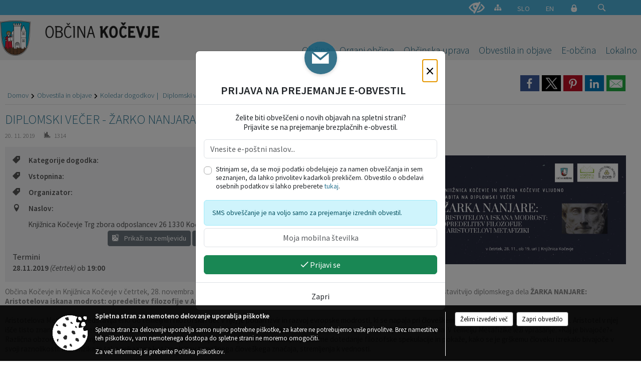

--- FILE ---
content_type: text/html; charset=utf-8
request_url: https://www.kocevje.si/objava/227938
body_size: 94473
content:



<!DOCTYPE html>
<html lang="sl">
<head prefix="og: https://ogp.me/ns#">
    <meta charset="utf-8" />
    <meta property="og:type" content="website" />
    <title>Diplomski večer - Žarko Nanjara - kocevje.si</title>
    <meta property="og:title" content="Diplomski večer - Žarko Nanjara - kocevje.si" />
    <meta property="fb:app_id" content="1414532895426376" />
    <meta name="copyright" content="Copyright Sigmateh, 2025. Vse pravice pridržane.">
    <meta name="author" content="E-občina">
    <meta name="description" content="Občina Kočevje in Knjižnica Kočevje v četrtek, 28. novembra 2019, ob 19. uri vljudno vabita v Knjižnico Kočevje na DIPLOMSKI VEČER s predstavitvijo diplomskega dela ŽARKA NANJARE: Aristotelova iskana modrost: opredelitev filozofije v Aristotelovi Metafiziki.  Aristotelova Metafizika predstavlja eno od temeljnih filozofskih del. V njej je podan izvir in razvoj evropske modrosti, ki se napaja pri člove&amp;scaron;kem čudenju nad svetom, v katerem biva. Aristotel v njej i&amp;scaron;če tisto znanost, ki..." />
    <meta property="og:description" content="Občina Kočevje in Knjižnica Kočevje v četrtek, 28. novembra 2019, ob 19. uri vljudno vabita v Knjižnico Kočevje na DIPLOMSKI VEČER s predstavitvijo diplomskega dela ŽARKA NANJARE: Aristotelova iskana modrost: opredelitev filozofije v Aristotelovi Metafiziki.  Aristotelova Metafizika predstavlja eno od temeljnih filozofskih del. V njej je podan izvir in razvoj evropske modrosti, ki se napaja pri člove&amp;scaron;kem čudenju nad svetom, v katerem biva. Aristotel v njej i&amp;scaron;če tisto znanost, ki..." />
    <meta name="keywords" content="novice, aktualno dogajanje, novice v regiji, obcinske novice, občinske novice, oglasna deska, dogajanje v obcini, dogajanje v občini, obcinska stran, občinska stran, novosti v obcini, novosti v občini, Kočevje, Občina Kočevje" />
    <meta name="viewport" content="width=device-width, initial-scale=1.0" />
    
    
                    <meta property="og:url" content="https://www.kocevje.si/objava/227938" />
                    <meta property="og:image" content="http://www.kocevje.si/Datoteke/Slike/Novice/227938/l_227938_1.png" />
                

            <link rel="shortcut icon" href="/favicons/kocevje/favicon.ico?v=7kxM7lPYPq">
        <link rel="canonical" href="https://www.kocevje.si/objava/227938" />
        <link rel="sitemap" type="application/xml" title="Sitemap" href="/sitemapxml">

    <script src="/bundles/jquerybasic?v=390"></script>

    <script src="/bundles/bootstrap?v=390"></script>


    <!--[if lte IE 9]>
        <link href="/Scripts/animateit/iefix?v=WVNPMo8DK8TNI_w7e8_RCm17J9vKRIQ26uWUHEE5Dy01" rel="stylesheet"/>

    <![endif]-->
    <link href="/Content/osnovno?v=390" rel="stylesheet"/>

    <link href="/Content/bootstrap/bootstrap.min.css?v=390" rel="stylesheet"/>


    <script type="text/javascript">
        window.addEventListener("DOMContentLoaded", function () {
            if (window.navigator.userAgent.indexOf("Trident/") > 0) {
                alert("Ker za brskanje uporabljate starejšo različico spletnega brskalnika, vse funkcionalnosti spletnega mesta morda ne bodo na voljo. Predlagamo, da namestite Microsoft EDGE, Mozilla Firefox, Google Chrome ali katerega od drugih sodobnih spletnih brskalnikov.");
            }
        });
    </script>

    <script class="structured-data-org" type="application/ld+json">
        {
        "@context":"https://schema.org",
        "@type":"Organization",
        "name":"Občina Kočevje",
        "legalName":"Občina Kočevje",
        "url":"https://www.kocevje.si",
        "logo":"https://e-obcina.si/Images/Grbi/kocevje.png",
        "contactPoint":
        {"@type":"ContactPoint","contactType":"Spletna stran Občine Kočevje","telephone":"[01 893 82 20]","email":"obcina@kocevje.si"}
        }
    </script>



        <link href="/Content/TinyMce/tinymce.min.css" rel="stylesheet" type="text/css" />

            <link href="/Content/Glave/modern5.min.css" rel="stylesheet" type="text/css" />
        <link href="/Content/Personalized/66.min.css" rel="stylesheet" type="text/css" />


    <link rel="stylesheet" href="/Fonts/eoicons/eoicons.css" />

    
    <link href="/Content/Responsive/novica?v=StFp0hTnC6woZi59JX9mogjjEoQcv0xHXfZK_LtP9O01" rel="stylesheet"/>


</head>
<body class="subpage    sl-SI">


    <div id="menu_mobile">
        <div id="header">
            <a href="#menu-left" class="eoicons eoicon-list" style="left: 0;" title="Meni - levo" aria-label="Meni - levo"></a>

            
            <a href="#menu-right" class="eoicons eoicon-user2" style="right: 0;" title="Meni - desno" aria-label="Meni - desno"></a>

        </div>

        <nav id="menu-left" role="navigation" aria-label="Glavna navigacija">
            <ul>
                        <li>
                                    <span>Občina</span>
                                                            <ul>
                                        <li>
                                                <a href="/objave/347" target="_self">Vizitka občine</a>

                                        </li>
                                        <li>
                                                <a href="/objave/175" target="_self">Predstavitev občine</a>

                                        </li>
                                        <li>
                                                <a href="/objave/187" target="_self">Simboli in grafična podoba</a>

                                        </li>
                                        <li>
                                                <a href="/objave/177" target="_self">Strateški dokumenti</a>

                                        </li>
                                        <li>
                                                <a href="/objave/191" target="_self">Občinski praznik</a>

                                        </li>
                                        <li>
                                                <a href="/objave/188" target="_self">Občinski nagrajenci</a>

                                        </li>
                                        <li>
                                                <a href="/objava/202264" target="_self">Priznanje Deklica s piščalko</a>

                                        </li>
                                        <li>
                                                <a href="/objava/202280" target="_self">Kulturna/tematska leta</a>

                                        </li>
                                        <li>
                                                <a href="/objave/48" target="_self">Krajevne skupnosti</a>

                                        </li>
                                        <li>
                                                <a href="/objave/172" target="_self">Naselja v občini</a>

                                        </li>
                                        <li>
                                                <a href="/objava/195286" target="_self">Pobratene občine</a>

                                        </li>
                                        <li>
                                                <a href="/gdpr" target="_self">Varstvo osebnih podatkov</a>

                                        </li>
                                        <li>
                                                <a href="/katalogjavnegaznacaja" target="_self">Katalog informacij javnega značaja</a>

                                        </li>
                                </ul>
                        </li>
                        <li>
                                    <span>Organi občine</span>
                                                            <ul>
                                        <li>
                                                <a href="/objave/176" target="_self">Župan občine</a>

                                        </li>
                                        <li>
                                                <a href="/objave/294" target="_self">Podžupan občine</a>

                                        </li>
                                        <li>
                                                <span>OBČINSKI SVET</span>

                                                <ul>
                                                            <li><a href="/objave/229" target="_self">Člani občinskega sveta</a></li>
                                                            <li><a href="/objave/76" target="_self">Seje občinskega sveta</a></li>
                                                            <li><a href="/objave/115?subcategory=143" target="_self">Odbori in komisije</a></li>
                                                            <li><a href="/objave/201" target="_self">Naloge in pristojnosti</a></li>
                                                </ul>
                                        </li>
                                        <li>
                                                <a href="/objava/190911" target="_self">Nadzorni odbor</a>

                                        </li>
                                        <li>
                                                <a href="/objava/201875" target="_self">Občinska volilna komisija</a>

                                        </li>
                                        <li>
                                                <a href="/objava/191307" target="_self">Svet za preventivo in vzgojo v cestnem prometu</a>

                                        </li>
                                        <li>
                                                <a href="/objava/261133" target="_self">Skupna občinska uprava Enotnost občin</a>

                                        </li>
                                        <li>
                                                <a href="/objava/195244" target="_self">Civilna zaščita</a>

                                        </li>
                                </ul>
                        </li>
                        <li>
                                    <span>Občinska uprava</span>
                                                            <ul>
                                        <li>
                                                <a href="/objave/200" target="_self">Naloge in pristojnosti</a>

                                        </li>
                                        <li>
                                                <a href="/objave/183" target="_self">Organigram zaposlenih</a>

                                        </li>
                                        <li>
                                                <a href="/objave/230" target="_self">Imenik zaposlenih</a>

                                        </li>
                                        <li>
                                                <a href="/objave/255" target="_self">Uradne ure - delovni čas</a>

                                        </li>
                                        <li>
                                                <a href="/objava/230591" target="_self">Občinska blagajna</a>

                                        </li>
                                </ul>
                        </li>
                        <li>
                                    <span>Obvestila in objave</span>
                                                            <ul>
                                        <li>
                                                <a href="/objave/58" target="_self">Javni razpisi in objave</a>

                                        </li>
                                        <li>
                                                <a href="/objave/8" target="_self">Novice in objave</a>

                                        </li>
                                        <li>
                                                <a href="/objave/43" target="_self">Koledar dogodkov</a>

                                        </li>
                                        <li>
                                                <a href="/objave/274" target="_self">Zapore cest</a>

                                        </li>
                                        <li>
                                                <a href="/objave/46" target="_self">Projekti in investicije</a>

                                        </li>
                                        <li>
                                                <a href="/objave/107" target="_self">Prostorski akti občine</a>

                                        </li>
                                        <li>
                                                <a href="/acts" target="_self">Predpisi in odloki</a>

                                        </li>
                                        <li>
                                                <a href="/objave/161" target="_self">Proračun občine</a>

                                        </li>
                                        <li>
                                                <a href="/objava/914635" target="_self">Proaktivna transparentnost</a>

                                        </li>
                                        <li>
                                                <a href="/objave/101" target="_self">Lokalne volitve</a>

                                        </li>
                                        <li>
                                                <a href="/objave/101" target="_self">Nadomestne volitve župana</a>

                                        </li>
                                        <li>
                                                <a href="/objave/101" target="_self">Naknadni referendum</a>

                                        </li>
                                </ul>
                        </li>
                        <li>
                                    <span>E-občina</span>
                                                            <ul>
                                        <li>
                                                <a href="/objave/364" target="_self">Vloge in obrazci</a>

                                        </li>
                                        <li>
                                                <a href="/objave/391" target="_self">Predlogi in pobude</a>

                                        </li>
                                        <li>
                                                <a href="/objave/404" target="_self">Vprašajte občino</a>

                                        </li>
                                        <li>
                                                <a href="/einforming" target="_self">E-obveščanje občanov</a>

                                        </li>
                                </ul>
                        </li>
                        <li>
                                    <span>Lokalno</span>
                                                            <ul>
                                        <li>
                                                <a href="/objave/63" target="_self">Občinski časopis</a>

                                        </li>
                                        <li>
                                                <a href="/objave/51" target="_self">Javni zavodi in podjetja</a>

                                        </li>
                                        <li>
                                                <a href="/objave/49" target="_self">Društva in združenja</a>

                                        </li>
                                        <li>
                                                <a href="https://www.meli-center.si/zavetisce/" target="_blank">Zavetišče za zapuščene živali</a>

                                        </li>
                                        <li>
                                                <a href="https://zakladi-kocevske.si/" target="_blank">Zakladi Kočevske</a>

                                        </li>
                                        <li>
                                                <a href="https://www.google.com/maps/d/viewer?mid=1a9N-ajuRQSOAuslVpOua0vNNsnLW8mfw&amp;ll=45.595276260184775%2C14.87403990000007&amp;z=11" target="_blank">Lokacije defibrilatorjev</a>

                                        </li>
                                        <li>
                                                <a href="/objava/737780" target="_self">Parkirišča</a>

                                        </li>
                                        <li>
                                                <a href="https://app.gis.si/kocevje/" target="_blank">Karta dostopnosti mesta Kočevje</a>

                                        </li>
                                        <li>
                                                <a href="https://odpadki.komunala-kocevje.si/ekoloski-otoki/" target="_blank">Ekološki otoki in koši</a>

                                        </li>
                                        <li>
                                                <a href="https://www.kocevje.si/objava/297201" target="_blank">Energetsko svetovanje Ensvet</a>

                                        </li>
                                        <li>
                                                <a href="https://kt-ove.si/lokacije?id=69" target="_blank">OVE - svetovalna pisarna Borzen </a>

                                        </li>
                                        <li>
                                                <a href="https://kariera.kocevje.si/" target="_blank">Karierni portal Kočevje</a>

                                        </li>
                                </ul>
                        </li>

                    <li id="mobile_languages">
                            <a  href="/Home?lang=si" style="text-align: center;">
                                <span class="flag sl-SI" title="Slovensko"></span>
                            </a>
                                                                            <a  href="/Home?lang=en" style="text-align: center;">
                                <span class="flag en-GB" title="English"></span>
                            </a>
                                                                                                                                            </li>
            </ul>
        </nav>

        <nav id="menu-right" role="navigation" aria-label="Nastavitve">
            <ul>
                    <li>
                        <a id="login-link-mobile" href="/Prijava">Prijava</a>
                        <script type="text/javascript">
                            $(function () {
                                $("#login-link-mobile").prop("href", "/prijava?ReturnUrl=" + window.location.pathname);
                            });
                        </script>
                    </li>
                    <li>
                        <a href="/Registracija">Registracija</a>
                    </li>
            </ul>
        </nav>
    </div>
    <script type="text/javascript">
        $(function () {
            $("#menu-left .mm-btn_close").removeClass("mm-btn_close").addClass("mm-btn_search");
            $("#menu-left .mm-btn_search").attr("href", "javascript:void(0);");

            $(document).on("click", "#menu-left .mm-btn_search", function () {
                $("#menu-left .mm-searchfield").submit();
            });

            $("nav#menu-left .mm-navbars_top .mm-navbar .mm-btn_search").removeAttr("aria-owns"); // brez tega je celotna stran aria-hidden=true
        })



        document.addEventListener(
            "DOMContentLoaded", () => {
            new Mmenu("nav#menu-left", {
                "offCanvas": {
                    "position": "left-front"
                },
                "theme": "dark",
                "navbar": {
                    "title": "Glavni meni"
                },
                "navbars": [
                    {
                        "position": "top",
                        "content": [
                            "searchfield"
                        ]
                    }

,{"position": "bottom","content": ["<a class='eoicons eoicon-facebook' href='https://www.facebook.com/kocevje'></a>","<a class='eoicons eoicon-phone2' href='tel:01 893 82 20'></a>","<a class='eoicons eoicon-mail' href='mailto:obcina@kocevje.si'></a>"]}                ],
                "searchfield": {
                    placeholder: "Začni iskanje...",
                    title: "Za pričetek iskanja kliknite na puščico >",
                    noResults: "",
                    add: true,
                    search: false,
                    searchIn: "#abc123"
                }
            }, {
                "searchfield": {
                    "form": {
                        action: "/search",
                        method: "get"
                    },
                    "input": {
                        type: "text",
                        name: "search_term",
                        id: "searchform"
                    },
                    "submit": true
                }
            });

            new Mmenu("nav#menu-right", {
                "offCanvas": {
                    "position": "right-front"
                },
                "theme": "dark",
                "navbar": {
                    "title": "Uporabnik"
                }
            });

            if ($("#vsebina .modal").length > 0) {
                $.each($("#vsebina .modal"), function () {
                    $(this).appendTo("body");
                });
            }
        });
    </script>
    <style type="text/css">
        .mm-navbars.mm-navbars--bottom {
            font-size: 1.5rem;
        }
    </style>
<div id="head-container" class="headstyle-modern5 d-print-none">
    <a id="jump-to-main-content" href="#maincontent" aria-label="Skok na vsebino">Skok na vsebino</a>

    <div id="top_row" class="skrij_pod_815">
        <div id="top_menu_container">
        <ul id="top_menu" class="skrij_pod_815">
            
                            <li>
                    <div class="menuItems">
                        <a class="eoicons eoicon-blind" href="#" onclick="$('#bps_control').modal('show');" title="Uporabniki z različnimi oblikami oviranosti"></a>
                    </div>
                </li>
                <li>
                    <div class="menuItems">
                        <a class="eoicons eoicon-sitemap" href="/sitemap" title="Kazalo strani"></a>
                    </div>
                </li>
                            <li>
                    <div class="menuItems">
                        <a  href="/Home?lang=si">
                            SLO
                        </a>
                    </div>
                </li>
                            <li>
                    <div class="menuItems">
                        <a  href="/Home?lang=en">
                            EN
                        </a>
                    </div>
                </li>
                                                                                                                <li>
                    <a class="eoicons eoicon-locked1" id="login-link" href="/prijava" title="Prijava"></a>
                    <script type="text/javascript">
                        $(function () {
                            $("#login-link").prop("href", "/prijava?ReturnUrl=" + window.location.pathname);
                        });
                    </script>
                </li>
            <li class="search">
                <div class="menuItems">
                    <form id="search_form" method="GET" action="/search">
                        <input aria-label="Iskane ključne besede" id="search_term" name="search_term" placeholder="ISKANJE" />
                        <span aria-label="Išči" class="eoicons eoicon-search" id="search_btn" name="search_btn" role="button"></span>
                        <span id="search_close_button">✕</span>
                    </form>
                </div>
            </li>
        </ul>
        </div>
    </div>

        
        <div id="logo_container">
            <a href="/">
                <img alt="Grb Občine Kočevje" id="logo" src="/Images/Grbi/kocevje.png" />
                    <div id="municipality_name">
                        <span class="municipality_word">
Občina                        </span>
Kočevje                                            </div>
            </a>
        </div>

<div id="top_container">        
<div id="menu_desktop">
    <div>
        <div class="MeniClass" role="navigation" aria-label="Glavna navigacija">
            <ul id="main_menu" role="menubar">
                        <li role="none">
                                <a role="menuitem" href="#" target="_self" class="menu_title" aria-haspopup="true">
                                    <span style="border-color:">Občina</span>
                                </a>
                                                            <ul role="menu" class="menu_column" style="border-left-color:;">
                                        <li role="none" class="col-md-auto px-0">
                                                <a role="menuitem" aria-haspopup="false" href="/objave/347" target="_self">Vizitka občine</a>

                                        </li>
                                        <li role="none" class="col-md-auto px-0">
                                                <a role="menuitem" aria-haspopup="false" href="/objave/175" target="_self">Predstavitev občine</a>

                                        </li>
                                        <li role="none" class="col-md-auto px-0">
                                                <a role="menuitem" aria-haspopup="false" href="/objave/187" target="_self">Simboli in grafična podoba</a>

                                        </li>
                                        <li role="none" class="col-md-auto px-0">
                                                <a role="menuitem" aria-haspopup="false" href="/objave/177" target="_self">Strateški dokumenti</a>

                                        </li>
                                        <li role="none" class="col-md-auto px-0">
                                                <a role="menuitem" aria-haspopup="false" href="/objave/191" target="_self">Občinski praznik</a>

                                        </li>
                                        <li role="none" class="col-md-auto px-0">
                                                <a role="menuitem" aria-haspopup="false" href="/objave/188" target="_self">Občinski nagrajenci</a>

                                        </li>
                                        <li role="none" class="col-md-auto px-0">
                                                <a role="menuitem" aria-haspopup="false" href="/objava/202264" target="_self">Priznanje Deklica s piščalko</a>

                                        </li>
                                        <li role="none" class="col-md-auto px-0">
                                                <a role="menuitem" aria-haspopup="false" href="/objava/202280" target="_self">Kulturna/tematska leta</a>

                                        </li>
                                        <li role="none" class="col-md-auto px-0">
                                                <a role="menuitem" aria-haspopup="false" href="/objave/48" target="_self">Krajevne skupnosti</a>

                                        </li>
                                        <li role="none" class="col-md-auto px-0">
                                                <a role="menuitem" aria-haspopup="false" href="/objave/172" target="_self">Naselja v občini</a>

                                        </li>
                                        <li role="none" class="col-md-auto px-0">
                                                <a role="menuitem" aria-haspopup="false" href="/objava/195286" target="_self">Pobratene občine</a>

                                        </li>
                                        <li role="none" class="col-md-auto px-0">
                                                <a role="menuitem" aria-haspopup="false" href="/gdpr" target="_self">Varstvo osebnih podatkov</a>

                                        </li>
                                        <li role="none" class="col-md-auto px-0">
                                                <a role="menuitem" aria-haspopup="false" href="/katalogjavnegaznacaja" target="_self">Katalog informacij javnega značaja</a>

                                        </li>
                                </ul>
                        </li>
                        <li role="none">
                                <a role="menuitem" href="#" target="_self" class="menu_title" aria-haspopup="true">
                                    <span style="border-color:">Organi občine</span>
                                </a>
                                                            <ul role="menu" class="menu_column" style="border-left-color:;">
                                        <li role="none" class="col-md-auto px-0">
                                                <a role="menuitem" aria-haspopup="false" href="/objave/176" target="_self">Župan občine</a>

                                        </li>
                                        <li role="none" class="col-md-auto px-0">
                                                <a role="menuitem" aria-haspopup="false" href="/objave/294" target="_self">Podžupan občine</a>

                                        </li>
                                        <li role="none" class="col-md-auto px-0">
                                                <a role="menuitem" aria-haspopup="true" href="#">OBČINSKI SVET</a>

                                                <ul role="menu" class="submenu">
                                                            <li role="none" class="col-md-auto px-0"><a role="menuitem" href="/objave/229" target="_self">Člani občinskega sveta</a></li>
                                                            <li role="none" class="col-md-auto px-0"><a role="menuitem" href="/objave/76" target="_self">Seje občinskega sveta</a></li>
                                                            <li role="none" class="col-md-auto px-0"><a role="menuitem" href="/objave/115?subcategory=143" target="_self">Odbori in komisije</a></li>
                                                            <li role="none" class="col-md-auto px-0"><a role="menuitem" href="/objave/201" target="_self">Naloge in pristojnosti</a></li>
                                                </ul>
                                        </li>
                                        <li role="none" class="col-md-auto px-0">
                                                <a role="menuitem" aria-haspopup="false" href="/objava/190911" target="_self">Nadzorni odbor</a>

                                        </li>
                                        <li role="none" class="col-md-auto px-0">
                                                <a role="menuitem" aria-haspopup="false" href="/objava/201875" target="_self">Občinska volilna komisija</a>

                                        </li>
                                        <li role="none" class="col-md-auto px-0">
                                                <a role="menuitem" aria-haspopup="false" href="/objava/191307" target="_self">Svet za preventivo in vzgojo v cestnem prometu</a>

                                        </li>
                                        <li role="none" class="col-md-auto px-0">
                                                <a role="menuitem" aria-haspopup="false" href="/objava/261133" target="_self">Skupna občinska uprava Enotnost občin</a>

                                        </li>
                                        <li role="none" class="col-md-auto px-0">
                                                <a role="menuitem" aria-haspopup="false" href="/objava/195244" target="_self">Civilna zaščita</a>

                                        </li>
                                </ul>
                        </li>
                        <li role="none">
                                <a role="menuitem" href="#" target="_self" class="menu_title" aria-haspopup="true">
                                    <span style="border-color:">Občinska uprava</span>
                                </a>
                                                            <ul role="menu" class="menu_column" style="border-left-color:;">
                                        <li role="none" class="col-md-auto px-0">
                                                <a role="menuitem" aria-haspopup="false" href="/objave/200" target="_self">Naloge in pristojnosti</a>

                                        </li>
                                        <li role="none" class="col-md-auto px-0">
                                                <a role="menuitem" aria-haspopup="false" href="/objave/183" target="_self">Organigram zaposlenih</a>

                                        </li>
                                        <li role="none" class="col-md-auto px-0">
                                                <a role="menuitem" aria-haspopup="false" href="/objave/230" target="_self">Imenik zaposlenih</a>

                                        </li>
                                        <li role="none" class="col-md-auto px-0">
                                                <a role="menuitem" aria-haspopup="false" href="/objave/255" target="_self">Uradne ure - delovni čas</a>

                                        </li>
                                        <li role="none" class="col-md-auto px-0">
                                                <a role="menuitem" aria-haspopup="false" href="/objava/230591" target="_self">Občinska blagajna</a>

                                        </li>
                                </ul>
                        </li>
                        <li role="none">
                                <a role="menuitem" href="#" target="_self" class="menu_title" aria-haspopup="true">
                                    <span style="border-color:">Obvestila in objave</span>
                                </a>
                                                            <ul role="menu" class="menu_column" style="border-left-color:;">
                                        <li role="none" class="col-md-auto px-0">
                                                <a role="menuitem" aria-haspopup="false" href="/objave/58" target="_self">Javni razpisi in objave</a>

                                        </li>
                                        <li role="none" class="col-md-auto px-0">
                                                <a role="menuitem" aria-haspopup="false" href="/objave/8" target="_self">Novice in objave</a>

                                        </li>
                                        <li role="none" class="col-md-auto px-0">
                                                <a role="menuitem" aria-haspopup="false" href="/objave/43" target="_self">Koledar dogodkov</a>

                                        </li>
                                        <li role="none" class="col-md-auto px-0">
                                                <a role="menuitem" aria-haspopup="false" href="/objave/274" target="_self">Zapore cest</a>

                                        </li>
                                        <li role="none" class="col-md-auto px-0">
                                                <a role="menuitem" aria-haspopup="false" href="/objave/46" target="_self">Projekti in investicije</a>

                                        </li>
                                        <li role="none" class="col-md-auto px-0">
                                                <a role="menuitem" aria-haspopup="false" href="/objave/107" target="_self">Prostorski akti občine</a>

                                        </li>
                                        <li role="none" class="col-md-auto px-0">
                                                <a role="menuitem" aria-haspopup="false" href="/acts" target="_self">Predpisi in odloki</a>

                                        </li>
                                        <li role="none" class="col-md-auto px-0">
                                                <a role="menuitem" aria-haspopup="false" href="/objave/161" target="_self">Proračun občine</a>

                                        </li>
                                        <li role="none" class="col-md-auto px-0">
                                                <a role="menuitem" aria-haspopup="false" href="/objava/914635" target="_self">Proaktivna transparentnost</a>

                                        </li>
                                        <li role="none" class="col-md-auto px-0">
                                                <a role="menuitem" aria-haspopup="false" href="/objave/101" target="_self">Lokalne volitve</a>

                                        </li>
                                        <li role="none" class="col-md-auto px-0">
                                                <a role="menuitem" aria-haspopup="false" href="/objave/101" target="_self">Nadomestne volitve župana</a>

                                        </li>
                                        <li role="none" class="col-md-auto px-0">
                                                <a role="menuitem" aria-haspopup="false" href="/objave/101" target="_self">Naknadni referendum</a>

                                        </li>
                                </ul>
                        </li>
                        <li role="none">
                                <a role="menuitem" href="#" target="_self" class="menu_title" aria-haspopup="true">
                                    <span style="border-color:">E-občina</span>
                                </a>
                                                            <ul role="menu" class="menu_column" style="border-left-color:;">
                                        <li role="none" class="col-md-auto px-0">
                                                <a role="menuitem" aria-haspopup="false" href="/objave/364" target="_self">Vloge in obrazci</a>

                                        </li>
                                        <li role="none" class="col-md-auto px-0">
                                                <a role="menuitem" aria-haspopup="false" href="/objave/391" target="_self">Predlogi in pobude</a>

                                        </li>
                                        <li role="none" class="col-md-auto px-0">
                                                <a role="menuitem" aria-haspopup="false" href="/objave/404" target="_self">Vprašajte občino</a>

                                        </li>
                                        <li role="none" class="col-md-auto px-0">
                                                <a role="menuitem" aria-haspopup="false" href="/einforming" target="_self">E-obveščanje občanov</a>

                                        </li>
                                </ul>
                        </li>
                        <li role="none">
                                <a role="menuitem" href="#" target="_self" class="menu_title" aria-haspopup="true">
                                    <span style="border-color:">Lokalno</span>
                                </a>
                                                            <ul role="menu" class="menu_column" style="border-left-color:;">
                                        <li role="none" class="col-md-auto px-0">
                                                <a role="menuitem" aria-haspopup="false" href="/objave/63" target="_self">Občinski časopis</a>

                                        </li>
                                        <li role="none" class="col-md-auto px-0">
                                                <a role="menuitem" aria-haspopup="false" href="/objave/51" target="_self">Javni zavodi in podjetja</a>

                                        </li>
                                        <li role="none" class="col-md-auto px-0">
                                                <a role="menuitem" aria-haspopup="false" href="/objave/49" target="_self">Društva in združenja</a>

                                        </li>
                                        <li role="none" class="col-md-auto px-0">
                                                <a role="menuitem" aria-haspopup="false" href="https://www.meli-center.si/zavetisce/" target="_blank">Zavetišče za zapuščene živali</a>

                                        </li>
                                        <li role="none" class="col-md-auto px-0">
                                                <a role="menuitem" aria-haspopup="false" href="https://zakladi-kocevske.si/" target="_blank">Zakladi Kočevske</a>

                                        </li>
                                        <li role="none" class="col-md-auto px-0">
                                                <a role="menuitem" aria-haspopup="false" href="https://www.google.com/maps/d/viewer?mid=1a9N-ajuRQSOAuslVpOua0vNNsnLW8mfw&amp;ll=45.595276260184775%2C14.87403990000007&amp;z=11" target="_blank">Lokacije defibrilatorjev</a>

                                        </li>
                                        <li role="none" class="col-md-auto px-0">
                                                <a role="menuitem" aria-haspopup="false" href="/objava/737780" target="_self">Parkirišča</a>

                                        </li>
                                        <li role="none" class="col-md-auto px-0">
                                                <a role="menuitem" aria-haspopup="false" href="https://app.gis.si/kocevje/" target="_blank">Karta dostopnosti mesta Kočevje</a>

                                        </li>
                                        <li role="none" class="col-md-auto px-0">
                                                <a role="menuitem" aria-haspopup="false" href="https://odpadki.komunala-kocevje.si/ekoloski-otoki/" target="_blank">Ekološki otoki in koši</a>

                                        </li>
                                        <li role="none" class="col-md-auto px-0">
                                                <a role="menuitem" aria-haspopup="false" href="https://www.kocevje.si/objava/297201" target="_blank">Energetsko svetovanje Ensvet</a>

                                        </li>
                                        <li role="none" class="col-md-auto px-0">
                                                <a role="menuitem" aria-haspopup="false" href="https://kt-ove.si/lokacije?id=69" target="_blank">OVE - svetovalna pisarna Borzen </a>

                                        </li>
                                        <li role="none" class="col-md-auto px-0">
                                                <a role="menuitem" aria-haspopup="false" href="https://kariera.kocevje.si/" target="_blank">Karierni portal Kočevje</a>

                                        </li>
                                </ul>
                        </li>
            </ul>
        </div>
    </div>
</div>


    </div>

</div>

<script type="text/javascript">
    function toggleSearchInput() {
        if ($('.search .menuItems #search_term').width() > 0) {
            $('.search .menuItems #search_term').removeClass("active");
            $('.search .menuItems #search_btn').removeClass("active");
            $('.search .menuItems #search_close_button').removeClass("active");
        } else {
            $('.search .menuItems #search_term').focus();
            $('.search .menuItems #search_term').addClass("active");
            $('.search .menuItems #search_btn').addClass("active");
            $('.search .menuItems #search_close_button').addClass("active");
        }
        $('#top_menu_container #top_menu li:not(.search)').fadeToggle(800);
    }

    $(document).on("click", ".search .menuItems #search_btn", function () {
        if ($('.search .menuItems #search_term').width() > 0) {
            $(".search .menuItems #search_form").submit();
        } else {
            toggleSearchInput();
        }
    });

    $(document).on("click", ".search .menuItems #search_close_button", function () {
        toggleSearchInput();
    });

    $(function () {
        if ($('#top_container #main_menu ul').length > 0) {
            new Menubar($('#top_container #main_menu').get(0)).init();
        }

        if ($(window).width() < 815) {
            $("#menu_mobile").show();
        }

    });

    $(window).resize(function () {
        if ($(window).width() < 815) {
            $("#menu_mobile").show();
        } else {
            $("#menu_mobile").hide();
        }
    });
</script>

        <link href="/Content/Stili/osnovni3.min.css" rel="stylesheet" type="text/css" />

        <div id="top_section_title_container">
              
        </div>
    


    <div id="sidebar">



            <div id="bps-popup" class="skrij_nad_815 d-print-none">
                <div>
                    <a href="#" onclick="$('#bps_control').modal('show');" class="eoicons eoicon-eye" title="Uporabniki z različnimi oblikami oviranosti"></a>
                </div>
            </div>
    </div>
    <div id="vsebina" data-id="227938">
            <div id="middle-column" class=" " role="main">
                <a name="maincontent"></a>
                




    <div class="spodnja_crta osrednji_vsebina" style="overflow: visible;">
        

<div class="social_row d-print-none">
    <div class="social-group">
        <div class="title">Deli s prijatelji</div>
        <div class="plugins">
            <button type="button" class="social-facebook image-effect-1" role="link" title="Deli na omrežju Facebook" onclick="window.open('http://www.facebook.com/sharer.php?u=https://www.kocevje.si/objava/227938', 'mywin' ,'left=50,top=50,width=600,height=350,toolbar=0'); return false;"></button>
            <button type="button" class="social-x image-effect-1" role="link" title="Deli na omrežju Twitter" onclick="window.open('https://twitter.com/intent/tweet?text=Diplomski večer - Žarko Nanjara - kocevje.si&amp;url=https://www.kocevje.si/objava/227938;via=E-obcina.si', 'mywin' ,'left=50,top=50,width=600,height=350,toolbar=0'); return false;"></button>
            <button type="button" class="social-pinterest image-effect-1" role="link" title="Deli na omrežju Pinterest" onclick="window.open('http://pinterest.com/pin/create/button/?url=https://www.kocevje.si/objava/227938&amp;media=https://www.e-obcina.si/Datoteke/Slike/Novice/227938/l_227938_1.png', 'mywin' ,'left=50,top=50,width=600,height=350,toolbar=0'); return false;"></button>
            <button type="button" class="social-linkedin image-effect-1" role="link" title="Deli na omrežju LinkedIn" onclick="window.open('http://www.linkedin.com/shareArticle?mini=true&url=https://www.kocevje.si/objava/227938&amp;media=https://www.e-obcina.si/Datoteke/Slike/Novice/227938/l_227938_1.png', 'mywin' ,'left=50,top=50,width=600,height=350,toolbar=0'); return false;"></button>
            <button type="button" class="social-mail image-effect-1" role="link" title="Pošlji po e-pošti" onclick="window.open('mailto:?subject=Diplomski večer - Žarko Nanjara - kocevje.si&body=https://www.kocevje.si/objava/227938&amp;');"></button>
        </div>
    </div>
</div><input id="current_content_id" name="current_content_id" type="hidden" value="8817" /><div id="current-location" class="d-print-none colored_links">
    <div>
        <a style="overflow: hidden; display: inline-block;" href="/">Domov</a>
 <span style="overflow: hidden;">Obvestila in objave</span> <a style="overflow: hidden; display: inline-block;" href="/objave/43">Koledar dogodkov</a>         <span id="current-location-title" class="odreziTekstDodajTriPike">Diplomski večer - Žarko Nanjara</span>    </div>
</div>
    <h1 id="main_title">

Diplomski večer - Žarko Nanjara    </h1>




            <div id="short_info">
                    <span style="padding-right: 15px;"><span class="emunicipality-calendar-icon emunicipality-calendar-icon-md" data-bs-toggle="tooltip" title="Datum objave"></span>20. 11. 2019</span>
                                                    <span style="padding-right: 15px;"><span class="eoicons eoicon-graph" data-bs-toggle="tooltip" title="Število ogledov (podatek se osveži vsakih 15 minut)"></span>1314</span>
            </div>



        <ul class="main-post-tabs nav nav-tabs mt-3" style="clear: left; display: none;">
                        <li class="nav-item">
                <a class="nav-link active" data-id="category_default" data-bs-toggle="tab" href="#category_default">
Osnovni podatki                </a>
            </li>
                    </ul>

        <input id="current_page" name="current_page" type="hidden" value="1" />
        <input id="current_tab" name="current_tab" type="hidden" value="" />

        <div class="tab-content" style="clear: left;">
            <div id="category_default" class="tab-pane active">
                



<div class="details_category_43" style="margin-top: 15px; clear: both;">
                    <div id="cover_image" style="float: right;">
                    <figcaption itemprop="caption description">
                        <a href="/Datoteke/Slike/Novice/227938/l_227938_1.png" rel="picture[gallery]" class="image-container">
                            <img alt="" aria-hidden="true" src="/Datoteke/Slike/Novice/227938/l_227938_1.png" style="max-width: 400px; padding: 0 0 15px 15px;" />
                        </a>
                    </figcaption>
                </div>




<div class="podrobnosti spodnja_crta detailsbox_style_1">
            <div class="details-content">
                                        <div style="clear: both; position: relative;">
                            
                <label style="float: left; font-weight: 600;"><span class="eoicons eoicon-tag"></span>Kategorije dogodka:</label>
                <span style="float: right; padding-left: 28px;">

Razno                </span>

                        </div>
                        <div style="clear: both; position: relative;">
                            
                <label style="float: left; font-weight: 600;"><span class="eoicons eoicon-tag"></span>Vstopnina:</label>
                <span style="float: right; padding-left: 28px;">

Vstop prost                </span>

                        </div>
                        <div style="clear: both; position: relative;">
                            
                    <label style="float: left; font-weight: 600;"><span class="eoicons eoicon-tag"></span>Organizator:</label>
                        <a href="/objava/195430" target="_blank" style="float: right; padding-left: 28px;">Knjižnica Kočevje</a>

                        </div>
                        <div style="clear: both; position: relative;">
                            
                            <div>
                                <label style="float: left; font-weight: 600;"><span class="eoicons eoicon-location"></span>Naslov:</label>
                                <span itemprop="address" itemscope itemtype="http://schema.org/PostalAddress" style="float: right; padding-left: 28px;">
<span itemprop="streetAddress">Knjižnica Kočevje Trg zbora odposlancev 26 1330 Kočevje</span>,                                    <span itemprop="addressLocality">1330 Kočevje</span>                                </span>
                            </div>
                            <div style="clear: both; text-align: right;">
                                    <button onclick="showLocationOnMap(227938);" class="btn btn-secondary btn-sm" aria-label="Prikaži na zemljevidu" style="cursor: pointer;" itemprop="googlemaps">
                                        <span class="eoicons eoicon-googlemaps" style="color: #FFF;" aria-hidden="true"></span> Prikaži na zemljevidu
                                    </button>
                                                                    <button onclick="OpenPlatformDependentGeoLink(45.6382121, 14.857971300000031);" class="btn btn-secondary btn-sm" aria-label="Pot do lokacije" style="cursor: pointer;">
                                        <span class="eoicons eoicon-route" style="color: #FFF;" aria-hidden="true"></span> Pot do lokacije
                                    </button>
                            </div>

                        </div>


            </div>

        <div class="podnaslov">Termini</div>
        <div class="details-content">

                    <div itemprop="startDate">
                        <span style="font-weight: 600;">28.11.2019</span><span style="font-style: italic;"> (četrtek)</span> ob <span style="font-weight: 600;">19:00</span>
                    </div>
        </div>

    

</div>

<script type="text/javascript">
    $(function () {
        $('.podrobnosti').filter(function () {
            return $.trim($(this).text()).length == 0;
        }).remove();
    });
</script>
            <div style="clear: left;">
                
                    <div class="opis obogatena_vsebina colored_links">
                        
                        Občina Kočevje in Knjižnica Kočevje v četrtek, 28. novembra 2019, ob 19. uri vljudno vabita v Knjižnico Kočevje na DIPLOMSKI VEČER s predstavitvijo diplomskega dela <strong>ŽARKA NANJARE: Aristotelova iskana modrost: opredelitev filozofije v Aristotelovi Metafiziki.</strong><br><br>Aristotelova Metafizika predstavlja eno od temeljnih filozofskih del. V njej je podan izvir in razvoj evropske modrosti, ki se napaja pri člove&scaron;kem čudenju nad svetom, v katerem biva. Aristotel v njej i&scaron;če tisto znanost, ki bo predstavljala najbolj čisto člove&scaron;ko motrenje, prvobitno znanost, ki bo vrhovna vsem ostalim in najbolj samostojna. V temelju Metafizike leži vpra&scaron;anje: &raquo;Kaj je bivajoče?&laquo; Različna obzorja raziskovanja se v Metafiziki med seboj prepletajo in tvorijo celovit sistem, ki povzame dotedanje filozofske spekulacije in pokaže, kako se je gr&scaron;kemu človeku izrekalo bivajoče v svoji raznolikosti. Metafizika je tako prikazana kot izpolnitev temeljnega člove&scaron;kega značaja, stremljenja k vednosti.<br><br>Žarko Nanjara je svoje diplomsko delo pod mentorstvom red. prof. dr. Francija Zoreta leta 2016 zagovarjal na oddelku za filozofijo Filozofske fakultete v Ljubljani.<br>Vljudno vabljeni!
                    </div>

            </div>
            <div style="clear: left;">
                

<div class="priloge">
</div>
            </div>
            <div style="clear: left;">
                



<div class="gallery gallery_big">

</div>
            </div>
            <div style="clear: left;">
                

<div class="priloge">
</div>
            </div>



    

    



    



    
    

    

</div>


        <h2 class="related-posts-title" style="margin-top: 20px;">
            Dogodki v občini
        </h2>
        <div class="row relatedposts">
                <div class="card-group col-sm-3 mb-3">
                    <a href="/dogodek/1221748" class="card">
                        <div class="card-img-top" style="background-image: url('/Datoteke/Slike/Novice/1221748/m_1221748_1.png'); background-repeat: no-repeat; background-size: contain; background-position-x: center;"></div>

                        <div class="card-body">
                            <h5 class="card-title color1 ellipsis mt-0">Predstavitev knjige Brezno – Tadej Golob</h5>
                                <p class="card-text"><span class="eoicons eoicon-calendar"></span>22. 01. 2026</p>
                        </div>
                    </a>
                </div>
                <div class="card-group col-sm-3 mb-3">
                    <a href="/dogodek/1224438" class="card">
                        <div class="card-img-top" style="background-image: url('/Datoteke/Slike/Novice/1224438/m_1224438_1.jpg'); background-repeat: no-repeat; background-size: contain; background-position-x: center;"></div>

                        <div class="card-body">
                            <h5 class="card-title color1 ellipsis mt-0">Klavdij Sluban: Peglezen in bič</h5>
                                <p class="card-text"><span class="eoicons eoicon-calendar"></span>27. 01. 2026</p>
                        </div>
                    </a>
                </div>
                <div class="card-group col-sm-3 mb-3">
                    <a href="/dogodek/1218476" class="card">
                        <div class="card-img-top" style="background-image: url('/Datoteke/Slike/Novice/1218476/m_1218476_1.jpg'); background-repeat: no-repeat; background-size: contain; background-position-x: center;"></div>

                        <div class="card-body">
                            <h5 class="card-title color1 ellipsis mt-0">Deklica s piščalko 2026</h5>
                                <p class="card-text"><span class="eoicons eoicon-calendar"></span>06. 02. 2026</p>
                        </div>
                    </a>
                </div>
                <div class="card-group col-sm-3 mb-3">
                    <a href="/dogodek/1221784" class="card">
                        <div class="card-img-top" style="background-image: url('/Datoteke/Slike/Novice/1221784/m_1221784_1.jpg'); background-repeat: no-repeat; background-size: contain; background-position-x: center;"></div>

                        <div class="card-body">
                            <h5 class="card-title color1 ellipsis mt-0">Otroško pustovanje v KCK</h5>
                                <p class="card-text"><span class="eoicons eoicon-calendar"></span>14. 02. 2026</p>
                        </div>
                    </a>
                </div>
        </div>
            <h2 class="related-posts-title" style="margin-top: 30px;">
                Dogodki v regiji
            </h2>
            <div class="row relatedposts">
                    <div class="card-group col-sm-3 mb-3">
                        <a href="https://www.semic.si/dogodek/1210978" class="card">
                            <div class="card-img-top" style="background-image: url('/Datoteke/Slike/Novice/1210978/m_1210978_1.webp'); background-repeat: no-repeat; background-size: contain;"></div>
                            <div class="card-label">Semič</div>

                            <div class="card-body">
                                <h5 class="card-title color1 ellipsis mt-0">JAZZ KONCERT SKUPINE BONE VOYAGE</h5>
                                    <p class="card-text"><span class="eoicons eoicon-calendar"></span>23. 01. 2026</p>
                            </div>
                        </a>
                    </div>
                    <div class="card-group col-sm-3 mb-3">
                        <a href="https://www.metlika.si/dogodek/1217014" class="card">
                            <div class="card-img-top" style="background-image: url('/Datoteke/Slike/Novice/1217014/m_1217014_1.jpg'); background-repeat: no-repeat; background-size: contain;"></div>
                            <div class="card-label">Metlika</div>

                            <div class="card-body">
                                <h5 class="card-title color1 ellipsis mt-0">Mladi povedo</h5>
                                    <p class="card-text"><span class="eoicons eoicon-calendar"></span>23. 01. 2026</p>
                            </div>
                        </a>
                    </div>
                    <div class="card-group col-sm-3 mb-3">
                        <a href="https://www.dolenjske-toplice.si/dogodek/1040101" class="card">
                            <div class="card-img-top" style="background-image: url('/Datoteke/Slike/Novice/1040101/m_1040101_1.jpg'); background-repeat: no-repeat; background-size: contain;"></div>
                            <div class="card-label">Dolenjske Toplice</div>

                            <div class="card-body">
                                <h5 class="card-title color1 ellipsis mt-0">TOPLIŠKA KMEČKA TRŽNICA</h5>
                                    <p class="card-text"><span class="eoicons eoicon-calendar"></span>24. 01. 2026</p>
                            </div>
                        </a>
                    </div>
                    <div class="card-group col-sm-3 mb-3">
                        <a href="https://www.metlika.si/dogodek/1217017" class="card">
                            <div class="card-img-top" style="background-image: url('/Datoteke/Slike/Novice/1217017/m_1217017_1.jpg'); background-repeat: no-repeat; background-size: contain;"></div>
                            <div class="card-label">Metlika</div>

                            <div class="card-body">
                                <h5 class="card-title color1 ellipsis mt-0">POTOPISNO PREDAVANJE – Od Bližnjega vzhoda do osrednje Azije s kombijem</h5>
                                    <p class="card-text"><span class="eoicons eoicon-calendar"></span>24. 01. 2026</p>
                            </div>
                        </a>
                    </div>
            </div>

<link href="/Content/prettyphoto?v=Ni9Ui5ITfpqR7CsZ3wLjkofZnACGbCMJpy2-Ah50X4A1" rel="stylesheet"/>

<script src="/bundles/prettyphoto?v=nOAa94hOdnOlTveHTEXlwqH1mFhaoTAWhY6beQyUerU1"></script>


<script type="text/javascript">
    $(function() {
        $("a[rel^='picture']").magnificPopup({type:'image', gallery: { enabled: true } });
    });
</script>
            </div>
                    </div>
    </div>


<script type="text/javascript">
    $(function () {
        $(".main-post-tabs").each(function () {
            if ($(this).find('> li').length > 1) {
                $(this).css("display", "flex");
            }
        });

        initBootstrapTooltips();

        var hash = window.location.hash.substr(1);
        if (hash != "") {
            $('.nav-tabs a[href="#' + hash + '"]').tab('show');
        }

        $("body").addClass("single_post");
    });

    $('.main-post-tabs a').click(function (e) {
        if ($(this).data("id").substring(0, 8) == "category") {
            $("#current_tab").val($(this).data("id").substring(8));
            window.location.hash = $(this).data("id"); // spremenimo hash v url-ju zaradi povratka na isto stran (npr. iz seje komisije nazaj na komisijo)
            $('html, body').animate({ scrollTop: '0px' }, 300);
        }
    });

    function UpdateList() {
        $('.main-post-tabs a[href="#category' + ($("#current_tab").val() != '' ? $("#current_tab").val() : 0) + '"]').tab('show');
        $("#category" + ($("#current_tab").val() != '' ? $("#current_tab").val() : 0)).html('<div class="loading_svg_1"></div>');
        $.ajax({
            url: "/GetPosts",
            type: "POST",
            cache: false,
            data: {
                page: $("#current_page").val(),
                related_post_id: 227938,
                eo_id: 66,
                municipality_id: 66,
                category_id: $("#current_tab").val()
            },
            success: function (response) {
                $("#category" + ($("#current_tab").val() != '' ? $("#current_tab").val() : 0)).html(response);
            }
        });
    }

    
</script>
            </div>
            <div id="side-menu">

            </div>


            <div id="bps_control" class="modal fade" tabindex="-1" role="dialog" aria-hidden="true">
                <div class="modal-dialog modal-lg">
                    <div class="modal-content">
                        <div class="modal-header">
                            <div class="modal-title">Dostopnost za uporabnike z različnimi oblikami oviranosti</div>
                            <button type="button" class="btn-close" data-bs-dismiss="modal" style="background-color: #FFF; border: 0; font-size: 2.5em;" title="Zapri" autofocus>&times;</button>
                        </div>
                        <div class="modal-body printable-area">
                            <h2 style="font-weight: 600; font-size: 1.2rem; margin-top: 10px;">Velikost pisave</h2>
                            <div id="fontsize_select">
                                <a href="javascript:void(0);" id="fontsize_btn_minus" tabindex="0" class="fontsize_btn btn-custombgcolor" style="font-size: 17px !important;" onclick="zoom_page(-2);">Pomanjšaj (-)</a>
                                <a href="javascript:void(0);" id="fontsize_btn_reset" tabindex="0" class="fontsize_btn btn-custombgcolor" style="font-size: 17px !important;" onclick="zoom_page(0); display: none;">Ponastavi / privzeta velikost Ponastavi / privzeta velikost</a>
                                <a href="javascript:void(0);" id="fontsize_btn_plus" tabindex="0" class="fontsize_btn btn-custombgcolor" style="font-size: 17px !important;" onclick="zoom_page(2);">Povečaj (+)</a>
                            </div>
                            <h2 style="font-weight: 600; font-size: 1.2rem; margin-top: 30px;">Barvna shema</h2>
                            <div style="font-size: 1.05rem;">Spletna stran naj bo prikazana v naslednji barvni shemi:</div>
                            <div id="colorscheme_select" style="overflow: auto; margin-bottom: 25px;">
                                <a href="javascript:void(0);" onclick="location.href=window.location.pathname + '?viewmode=kw'" class="selector" style="background-color: #FFF; color: #000;">Črno na belem</a>
                                <a href="javascript:void(0);" onclick="location.href=window.location.pathname + '?viewmode=kb'" class="selector" style="background-color: #F5F5DD;">Črno na bež</a>
                                <a href="javascript:void(0);" onclick="location.href=window.location.pathname + '?viewmode=yb'" class="selector" style="background-color: #030E88; color: #FEE633;">Rumeno na modrem</a>
                                <a href="javascript:void(0);" onclick="location.href=window.location.pathname + '?viewmode=by'" class="selector" style="background-color: #FEE633; color: #030E88;">Modro na rumenem</a>
                                <a href="javascript:void(0);" onclick="location.href=window.location.pathname + '?viewmode=wk'" class="selector" style="background-color: #000; color: #FFF;">Belo na črnem</a>
                                <a href="javascript:void(0);" onclick="location.href=window.location.pathname + '?viewmode=gk'" class="selector" style="background-color: #000; color: #29FD2F;">Zeleno na črnem</a>
                                <a href="javascript:void(0);" onclick="location.href=window.location.pathname + '?viewmode=yk'" class="selector" style="background-color: #000; color: #FEE633;">Rumeno na črnem</a>
                                <a href="javascript:void(0);" onclick="location.href=window.location.pathname + '?viewmode=tk'" class="selector" style="background-color: #000; color: #00f0ff;">Turkizno na črnem</a>
                            </div>
                            <h2 style="font-weight: 600; font-size: 1.2rem; margin-top: 30px;">Pravna podlaga</h2>
                            <div class="colored_links" style="margin-bottom: 20px; font-size: .85rem;">
                                Zakon o dostopnosti spletišč in mobilnih aplikacij (ZDSMA), ureja ukrepe za zagotovitev dostopnosti spletišč in mobilnih aplikacij zavezancev po tem zakonu za vse uporabnike, zlasti za uporabnike z različnimi oblikami oviranosti. Ta zakon se uporablja za državne organe, organe samoupravnih lokalnih skupnosti in osebe javnega prava
                                <br />
                                <br />
                                Na trenutni spletni strani so izvedene potrebne prilagoditve spletne strani, ki so jo zavezanci po ZDMSA dolžni urediti v roku do 23. septembra 2020.<br />Povezava do ZDSMA: <a href="http://www.pisrs.si/Pis.web/pregledPredpisa?sop=2018-01-1351" target="_blank">http://www.pisrs.si/Pis.web/pregledPredpisa?sop=2018-01-1351</a>.
                            </div>
                            <div id="additionalinfo_select">
                                <a href="/sitemap" class="additionalinfo_btn btn-custombgcolor" style="font-size: 17px !important;">
                                    <span class="eoicons eoicon-sitemap"></span>
                                    Kazalo strani
                                </a>
                                <a href="/objave/332" class="additionalinfo_btn btn-custombgcolor" style="font-size: 17px !important;">
                                    <span class="eoicons eoicon-basicdocument"></span>
                                    Izjava o dostopnosti (ZDSMA)
                                </a>
                            </div>
                        </div>
                    </div>
                </div>
            </div>

            <div id="einforming-popup" class="modal fade" tabindex="-1" role="dialog" aria-hidden="true">
                <div class="modal-dialog modal-md modal-dialog-centered">
                    <div class="modal-content">
                        <div class="modal-header pb-0 d-block">
                            <div class="header-icon eoicons eoicon-mail color1_85transparency"></div>
                            <button type="button" onclick="hideEinformingPopup();" class="header-close close" data-bs-dismiss="modal" title="Zapri" autofocus>&times;</button>
                            <div class="modal-title align-center">PRIJAVA NA PREJEMANJE E-OBVESTIL</div>
                        </div>
                            <div class="modal-body printable-area">
                                <div class="text-center" style="font-size: .95rem;">
                                    Želite biti obveščeni o novih objavah na spletni strani?
                                </div>
                                <div class="text-center" style="font-size: .95rem;">
                                    Prijavite se na prejemanje brezplačnih e-obvestil.
                                </div>
                                <form>
                                    <div class="mb-3">
                                        <input type="email" id="einforming-email" placeholder="Vnesite e-poštni naslov..." title="E-poštni naslov" class="form-control">
                                    </div>
                                    <div class="col-md-12 mb-2 colored_links">
                                        <div class="custom-control custom-checkbox">
                                            <input class="custom-control-input" type="checkbox" name="einforming_GDPR_agree" id="einforming_GDPR_agree" aria-label="Strinjam se, da se moji podatki obdelujejo za namen obveščanja in sem seznanjen, da lahko privolitev kadarkoli prekličem. Obvestilo o obdelavi osebnih podatkov si lahko preberete tukaj." value="true" />
                                            <label class="custom-control-label" for="einforming_GDPR_agree"><span style="display: block; position: relative; top: -3px;">Strinjam se, da se moji podatki obdelujejo za namen obveščanja in sem seznanjen, da lahko privolitev kadarkoli prekličem. Obvestilo o obdelavi osebnih podatkov si lahko preberete <a href="javascript:void(0);" onclick="ShowEinformingGdprPopup();">tukaj</a>.</span></label>
                                        </div>
                                    </div>
                                        <div class="row">
                                            <div class="mb-3 col-md-12">
                                                <div class="alert alert-info mb-0 mt-2">SMS obveščanje je na voljo samo za prejemanje izrednih obvestil.</div>
                                                <div style="padding-top: 5px;">
                                                    <input aria-label="Moja mobilna številka" class="form-control" id="einforming-sms" name="einforming-sms" style="text-align: center;" type="text" placeholder="Moja mobilna številka">
                                                </div>
                                            </div>
                                        </div>
                                    <button type="submit" class="btn btn-success sm-right-margin w-100" title="Prijavi se">
                                        <span class="eoicons eoicon-ok" aria-hidden="true"></span> <span class="textvalue">Prijavi se</span>
                                    </button>
                                </form>
                            </div>
                        <div class="modal-footer py-1">
                            <button type="button" data-bs-dismiss="modal" onclick="hideEinformingPopup();" class="close_form btn btn-link sm-right-margin" style="color: #222;" title="Zapri">
                                Zapri
                            </button>
                        </div>
                    </div>
                </div>

                <script type="text/javascript">
                    $(document).on("submit", "#einforming-popup form", function (e) {
                        e.preventDefault();

                        if ($("#einforming_GDPR_agree").is(":checked") == false) {
                            alert("Za prijavo na prejemanje e-obvestil je potrebno podati soglasje za obdelavo osebnih podatkov!");
                        }
                        else {
                            if (isValidEmailAddress($(this).find("#einforming-email").val()) && $(this).find("#einforming-sms").val().length == 0) {
                                hideEinformingPopup();
                                window.location.href = '/einforming?email=' + $(this).find("#einforming-email").val() + '&email=' + $(this).find("#einforming-email").val() + '&gdprAccepted=true';
                            }
                            else if (!isValidEmailAddress($(this).find("#einforming-email").val()) && (typeof $(this).find("#einforming-sms").val() !== 'undefined' && $(this).find("#einforming-sms").val().length >= 9)) {
                                hideEinformingPopup();
                                window.location.href = '/einforming?sms=' + $(this).find("#einforming-sms").val() + '&gdprAccepted=true';
                            }
                            else if (isValidEmailAddress($(this).find("#einforming-email").val()) && (typeof $(this).find("#einforming-sms").val() !== 'undefined' && $(this).find("#einforming-sms").val().length >= 9)) {
                                hideEinformingPopup();
                                window.location.href = '/einforming?email=' + $(this).find("#einforming-email").val() + '&sms=' + $(this).find("#einforming-sms").val() + '&gdprAccepted=true';
                            }
                            else
                            {
                                alert("Vpisati je potrebno veljaven e-poštni naslov!")
                            }
                        }
                    });

                    $(function () {
                        if (checkEinformingPopupStatus() == false) {
                            $("#einforming-popup").modal("show");
                        }
                    });

                    function ShowEinformingGdprPopup() {
                        $("#general_modal").modal("show");
                        $("#general_modal .modal-title").html("Obvestilo posameznikom po 13. členu splošne uredbe o varstvu osebnih podatkov (GDPR) glede obdelave osebnih podatkov");
                        $("#general_modal .modal-body").html('<div class="loading_svg_1"></div>');

                        $.ajax({
                            url: "/eInforming/PrivacyAgreement",
                            type: 'POST',
                            async: false,
                            success: function (response) {
                                $("#general_modal .modal-footer .submit_modal_form").hide();
                                $("#general_modal .modal-body").html(response);
                                $("#general_modal .modal-body #privacy_agreement").hide();
                            },
                            error: function () {
                                alert("Pri obdelavi zahteve je prišlo do napake.");
                            }
                        });
                    }
                </script>
            </div>

        <div id="general_modal" class="modal fade" tabindex="-1" role="dialog" aria-hidden="true">
            <div class="modal-dialog modal-lg">
                <div class="modal-content">
                    <div class="modal-header">
                        <div class="modal-title"></div>
                        <button type="button" class="btn-close" data-bs-dismiss="modal" style="background-color: #FFF; border: 0; font-size: 2.5em;" title="Zapri" autofocus>&times;</button>
                    </div>
                    <div class="modal-body printable-area"></div>
                    <div class="modal-footer">
                        <button type="button" data-bs-dismiss="modal" class="close_form btn btn-danger sm-right-margin" title="Zapri">
                            <span class="eoicons eoicon-close" aria-hidden="true"></span> Zapri
                        </button>
                        <button type="button" data-bs-dismiss="modal" class="cancel_form btn btn-danger sm-right-margin" title="Prekliči" style="display: none;">
                            <span class="eoicons eoicon-close" aria-hidden="true"></span> Prekliči
                        </button>
                        <button type="button" class="submit_modal_form btn btn-success sm-right-margin" title="Shrani in zapri" style="display: none;">
                            <span class="eoicons eoicon-ok" aria-hidden="true"></span> <span class="textvalue">Shrani in zapri</span>
                        </button>
                        <button type="button" class="send_form btn btn-success sm-right-margin" title="Pošlji" style="display: none;">
                            <span class="eoicons eoicon-ok" aria-hidden="true"></span> Pošlji
                        </button>
                    </div>
                </div>
            </div>
        </div>

        <div id="general2_modal" class="modal fade" tabindex="-1" role="dialog" aria-hidden="true">
            <div class="modal-dialog modal-lg">
                <div class="modal-content">
                    <div class="modal-header">
                        <div class="modal-title"></div>
                        <button type="button" class="btn-close" data-bs-dismiss="modal" style="background-color: #FFF; border: 0; font-size: 2.5em;" title="Zapri" autofocus>&times;</button>
                    </div>
                    <div class="modal-body printable-area">
                        <div id="modal-content"></div>
                    </div>
                    <div class="modal-footer">
                        <button type="button" data-bs-dismiss="modal" class="close_form btn btn-danger sm-right-margin" title="Zapri">
                            <span class="eoicons eoicon-close" aria-hidden="true"></span> Zapri
                        </button>
                        <button type="button" data-bs-dismiss="modal" class="cancel_form btn btn-danger sm-right-margin" title="Prekliči" style="display: none;">
                            <span class="eoicons eoicon-close" aria-hidden="true"></span> Prekliči
                        </button>
                        <button type="button" class="submit_modal_form btn btn-success sm-right-margin" title="Shrani in zapri" style="display: none;">
                            <span class="eoicons eoicon-ok" aria-hidden="true"></span> <span class="textvalue">Shrani in zapri</span>
                        </button>
                        <button type="button" class="send_form btn btn-success sm-right-margin" title="Pošlji" style="display: none;">
                            <span class="eoicons eoicon-ok" aria-hidden="true"></span> Pošlji
                        </button>
                    </div>
                </div>
            </div>
        </div>
    </div>


    




    <div id="footer_container" class="d-print-none" role="contentinfo">
        <div id="footer3_links">
                            <a id="jump-to-links" onclick="$('#footer_container .carousel').carousel('dispose');" href="#footerlinks" aria-label="Ustavi animacijo povezav in se premakni na seznam povezav">Ustavi animacijo povezav in se premakni na seznam povezav</a>
                <div id="footerlinks" class="rotating_links_advanced">
                    

<a class="btn-floating float-start color1_85transparency" href="#carousel9876" title="Premakni levo" role="button" data-bs-slide="prev" style="left: -55px;">
    <i class="eoicons eoicon-arrow_left" role="button"></i>
</a>
<div id="carousel9876" class="carousel slide" data-bs-ride="carousel">
    <div class="row carousel-inner">

            <div class="carousel-item active" role="listitem">
                <div class="col-md-3">
                    <a href="https://www.mladi-in-obcina.si/mladim-prijazne-obcine/" target="_blank" title="Mladim prijazna občina" class="vertical-align" style="height: 90px;">
                        <img class="" src="[data-uri]" />
                    </a>
                </div>
            </div>
            <div class="carousel-item " role="listitem">
                <div class="col-md-3">
                    <a href="https://www.prostovoljstvo.org/aktivnosti/prostovoljski-dogodki/priznanja-nagrade-natecaji" target="_blank" title="Prostovoljstvu prijazno mesto" class="vertical-align" style="height: 90px;">
                        <img class="" src="[data-uri]" />
                    </a>
                </div>
            </div>
            <div class="carousel-item " role="listitem">
                <div class="col-md-3">
                    <a href="https://www.zdis.si/projekt-obcina-po-meri-invalidov/prejemniki-listine" target="_blank" title="Občina po meri invalidov" class="vertical-align" style="height: 90px;">
                        <img class="" src="[data-uri]" />
                    </a>
                </div>
            </div>
            <div class="carousel-item " role="listitem">
                <div class="col-md-3">
                    <a href="/katalogjavnegaznacaja" target="_self" title="Katalog informacij javnega značaja" class="vertical-align" style="height: 90px;">
                        <img class="" src="[data-uri]" />
                    </a>
                </div>
            </div>
    </div>
</div>
<a class="btn-floating float-end color1_85transparency" href="#carousel9876" title="Premakni desno" role="button" data-bs-slide="next" style="right: -55px;">
    <i class="eoicons eoicon-arrow_right" role="button"></i>
</a>

<script type="text/javascript">
    let items9876 = document.querySelectorAll('#carousel9876 .carousel-item');

    items9876.forEach((el) => {
        const minPerSlide = 4;

        let next = el.nextElementSibling
        for (var i = 1; i < minPerSlide; i++) {
            if (!next) {
                // wrap carousel by using first child
                next = items9876[0]
            }
            let cloneChild = next.cloneNode(true)
            el.appendChild(cloneChild.children[0])
            next = next.nextElementSibling
        }
    });

    $(function () {
        $("#carousel9876").swipe({
            swipe: function (event, direction, distance, duration, fingerCount, fingerData) {
                if (direction == 'left') $(this).carousel('next');
                if (direction == 'right') $(this).carousel('prev');
            },
            allowPageScroll: "vertical"
        });
    });
</script>

<style type="text/css">
    /* medium and up screens */
    @media (min-width: 768px) {
        #carousel9876 .carousel-inner .carousel-item-end.active,
        #carousel9876 .carousel-inner .carousel-item-next {
            transform: translateX(25%) !important;
        }

        #carousel9876 .carousel-inner .carousel-item-start.active,
        #carousel9876 .carousel-inner .carousel-item-prev {
            transform: translateX(-25%) !important;
        }
    }

    #carousel9876 .carousel-inner .carousel-item-end,
    #carousel9876 .carousel-inner .carousel-item-start {
        transform: translateX(0) !important;
    }
</style>
                </div>
        </div>



        <div id="footer3">
            <a class="d-block" id="scrollToTop" title="Na vrh strani" onclick="$('html, body').animate({scrollTop: '0px'}, 300);">
                <span class="eoicons eoicon-arrow2_up" aria-hidden="true"></span>
            </a>


            <div id="vsebinaNoge" class="row">
                <div class="mb-3 col-md hitrePovezave">
                    <div class="naslov"><a href="/imenik" style="text-transform: uppercase;">Kontakt</a></div>
                    <div class="podroben_seznam">
                        <div style="white-space: nowrap;">
                            <span class="eoicons eoicon-location" style="margin-right: 10px;"></span>
                            <span style="display: inline-block;">
                                Občina Kočevje
                                <br />
Ljubljanska cesta 26                                    <br />
1330 Kočevje                            </span>
                        </div>
                                <div>
                                    <span class="eoicons eoicon-phone2" style="margin-right: 10px;"></span> <a href="tel:01 893 82 20">01 893 82 20</a>
                                </div>

                                                    <div>
                                <span class="eoicons eoicon-printfax" style="margin-right: 10px;"></span> <a href="tel:01 893 82 30">01 893 82 30</a><br />
                            </div>
                                                    <div>
                                <span class="eoicons eoicon-mail" style="margin-right: 10px;"></span> <span><a style="line-height: normal;" href="mailto:obcina@kocevje.si">obcina@kocevje.si</a></span>
                            </div>
                    </div>
                </div>
                    <div class="mb-3 col-md hitrePovezave">
                        <div class="naslov"><a href="/objave/255" style="text-transform: uppercase;">Uradne ure</a></div>
                        <div class="podroben_seznam workinghours_footer">
                                    <div style="font-weight: 600; white-space: nowrap;">Uradne ure - za stranke</div>
                                <div style="margin-bottom: 15px;">
                                        <div>
                                            <span class="day">Ponedeljek:</span>


                                            <span class="hours">
 8.00 - 10.00, 11.00 - 12.00                                            </span>
                                        </div>
                                        <div>
                                            <span class="day">Sreda:</span>


                                            <span class="hours">
 9.00 - 12.00, 13.00 - 17.00                                            </span>
                                        </div>
                                        <div>
                                            <span class="day">Petek:</span>


                                            <span class="hours">
 8.00 - 10.00, 11.00 - 12.00                                            </span>
                                        </div>
                                </div>
                                    <div style="font-weight: 600; white-space: nowrap;">Uradne ure - občinska blagajna</div>
                                <div style="margin-bottom: 15px;">
                                        <div>
                                            <span class="day">Ponedeljek:</span>


                                            <span class="hours">
 7.30 - 10.00, 11.00 - 14.30                                            </span>
                                        </div>
                                        <div>
                                            <span class="day">Sreda:</span>


                                            <span class="hours">
 7.30 - 11.30, 13.00 - 16.30                                            </span>
                                        </div>
                                        <div>
                                            <span class="day">Petek:</span>


                                            <span class="hours">
 7.30 - 10.00, 11.00 - 12.30                                            </span>
                                        </div>
                                </div>
                        </div>
                    </div>


                                    <div class="mb-3 col-md hitrePovezave">
                        <div id="social">
                            <div class="naslov" style="text-transform: uppercase;">Ostanite v stiku z nami</div>
                            <div style="clear: both;">
                                    <a href="https://www.facebook.com/kocevje" target="_blank" title="Facebook"><div style="background: url('/Images/Design/Social/social.png') no-repeat -47px -1px; width: 43px; height: 43px; float: left; background-size: 320px 90px;"></div></a>
                                                                                                    <a href="https://www.youtube.com/channel/UCxYO1IAokLsSuV-cOxyx-Yw" target="_blank" title="YouTube kanal"><div style="background: url('/Images/Design/Social/social.png') no-repeat -184px -1px; width: 43px; height: 43px; float: left; margin-left: 5px; background-size: 320px 90px;"></div></a>
                                                                    <a href="https://www.instagram.com/obcina_kocevje" target="_blank" title="Instagram"><div style="background: url('/Images/Design/Social/social.png') no-repeat -276px -1px; width: 43px; height: 43px; float: left; margin-left: 5px; background-size: 320px 90px;"></div></a>
                                                                <a class="rss" aria-label="RSS viri" href="/ViriRSS" title="RSS viri"><div style="background: url('/Images/Design/Social/social.png') no-repeat -139px -1px; width: 43px; height: 43px; float: left; margin-left: 5px; background-size: 320px 90px;"></div></a>
                            </div>
                        </div>
                    </div>
                                            </div>
            <div class="copyright">
                Zasnova, izvedba in vzdrževanje: Sigmateh d.o.o.<br />
                <a href="/TermsAndConditions">Splošni pogoji spletne strani</a> |
                <a href="/GDPR">Center za varstvo osebnih podatkov</a> |
                <a href="/objave/332">Izjava o dostopnosti (ZDSMA)</a> |
                <a href="/Cookies">Politika piškotkov</a> |
                <a href="/Sitemap">Kazalo strani</a>

            </div>
        </div>
    </div>


        <div id="bottombar">
            <div id="cookies">
                <div>
                    <img src="/Images/Design/Razno/cookie.png" alt="Piškotki" />
                    <div class="details">
                        <div class="title">Spletna stran za nemoteno delovanje uporablja piškotke</div>
                        <div class="content">
                            Spletna stran za delovanje uporablja samo nujno potrebne piškotke, za katere ne potrebujemo vaše privolitve. Brez namestitve teh piškotkov, vam nemotenega dostopa do spletne strani ne moremo omogočiti.
                            <span style="display: block; margin-top: 10px;">Za več informacij si preberite <a href="/Cookies" class="grey_link">Politika piškotkov</a>.</span>
                        </div>
                    </div>
                    <div class="decision">
                        <div class="content" role="navigation">
                            <a class="button-plain" href="/cookies">Želim izvedeti več</a>
                            <a class="button-plain" onclick="cookiesAllowed(1);" href="javascript:void(0);">Zapri obvestilo</a>
                        </div>
                    </div>
                </div>
            </div>
        </div>

    <div id="dimm_page"></div>

    <div id="modalLoading" class="loading">
        <div class="loader">
            <svg version="1.1" id="loader-1" xmlns="http://www.w3.org/2000/svg" xmlns:xlink="http://www.w3.org/1999/xlink" x="0px" y="0px" width="200px" height="200px" viewBox="0 0 50 50" style="enable-background:new 0 0 50 50;" xml:space="preserve">
            <path fill="#000" d="M43.935,25.145c0-10.318-8.364-18.683-18.683-18.683c-10.318,0-18.683,8.365-18.683,18.683h4.068c0-8.071,6.543-14.615,14.615-14.615c8.072,0,14.615,6.543,14.615,14.615H43.935z">
            <animateTransform attributeType="xml" attributeName="transform" type="rotate" from="0 25 25" to="360 25 25" dur="1.2s" repeatCount="indefinite" />
            </path>
            </svg>
        </div>
    </div>

    

</body>
</html>







--- FILE ---
content_type: text/css
request_url: https://www.kocevje.si/Content/Personalized/66.min.css
body_size: 4780
content:
@charset "UTF-8";@import"/Content/Stili/Shared/MiddleColumnModern1.min.css";@import url(https://fonts.googleapis.com/css?family=Source+Sans+Pro:300,400,400i,600,600i,700&subset=latin,latin-ext);body #vsebina #middle-column #projectsModule{margin-top:25px;width:100%;-ms-box-orient:horizontal;display:-webkit-box;display:-moz-box;display:-ms-flexbox;display:-moz-flex;display:-webkit-flex;display:flex;background-color:#f3f4f5;-webkit-justify-content:space-around;justify-content:space-around;-webkit-flex-flow:row wrap;flex-flow:row wrap;-webkit-align-items:stretch;align-items:stretch;}body #vsebina #middle-column #projectsModule #objectsFilters,body #vsebina #middle-column #projectsModule #objectsProjectsList{padding-bottom:15px;}body #vsebina #middle-column #projectsModule #objectsFilters .section-title,body #vsebina #middle-column #projectsModule #objectsProjectsList .section-title{padding:10px 15px;font-size:1.5rem;color:#555;text-align:left;}body #vsebina #middle-column #projectsModule #objectsFilters.shrink,body #vsebina #middle-column #projectsModule #objectsProjectsList.shrink{display:none;}body #vsebina #middle-column #projectsModule #objectsProjectsList.interactiveMap{flex:1.7;}body #vsebina #middle-column #projectsModule #objectsProjectsList.interactiveMap #objectsList>div .details .map_object_popup img{max-width:100%;}body #vsebina #middle-column #projectsModule #objectsProjectsList.interactiveMap #objectsList .title{margin-left:25px;}body #vsebina #middle-column #projectsModule #objectsFilters.interactiveMap{flex:1.3;}body #vsebina #middle-column #projectsModule #objectsProjectsList.basicList{flex:1.9;}body #vsebina #middle-column #projectsModule #objectsProjectsList.basicList #objectsList>div .title{margin-left:5px;}body #vsebina #middle-column #projectsModule #objectsProjectsList.basicList #objectsList>div .details #title{display:none;}body #vsebina #middle-column #projectsModule #objectsProjectsList.basicList #objectsList>div .details .map_object_popup{padding-left:5px;padding-top:10px;background-color:#fff;}body #vsebina #middle-column #projectsModule #objectsProjectsList.basicList #objectsList>div .details .map_object_popup img{max-width:100%;}body #vsebina #middle-column #projectsModule #objectsProjectsList.basicList #objectsList>div .details .locationRoute{display:none;}body #vsebina #middle-column #projectsModule #objectsFilters.basicList{flex:.7;}body #vsebina #middle-column #projectsModule #objectsProjectsList{display:inline-block;}body #vsebina #middle-column #projectsModule #objectsProjectsList #num_of_matches{font-size:1rem;margin-left:5px;border-radius:0;}body #vsebina #middle-column #projectsModule #objectsProjectsList #objectsList{height:690px;overflow:scroll;}body #vsebina #middle-column #projectsModule #objectsProjectsList #objectsList .loading_svg_1_small{margin:0 auto;}body #vsebina #middle-column #projectsModule #objectsProjectsList #objectsList>div{padding:10px;border-bottom:1px solid #fff;clear:both;overflow:hidden;}body #vsebina #middle-column #projectsModule #objectsProjectsList #objectsList>div .title{font-size:1.2rem;font-weight:300;line-height:1.6rem;}body #vsebina #middle-column #projectsModule #objectsProjectsList #objectsList>div .svg{position:relative;top:2px;}body #vsebina #middle-column #projectsModule #objectsProjectsList #objectsList>div .category{font-size:.8rem;color:#666;margin-top:4px;margin-left:25px;}body #vsebina #middle-column #projectsModule #objectsProjectsList #objectsList>div .status{font-size:.85rem;color:#666;margin-top:4px;margin-left:25px;}body #vsebina #middle-column #projectsModule #objectsProjectsList #objectsList>div .icon{color:#fff;font-size:.95rem;padding:4px;border-radius:0 10px 0 10px;}body #vsebina #middle-column #projectsModule #objectsFilters{padding-bottom:15px;}body #vsebina #middle-column #projectsModule #objectsFilters .search_term_container{position:relative;}body #vsebina #middle-column #projectsModule #objectsFilters .search_term_container>span{position:absolute;top:13px;left:5px;color:#666;font-size:1rem;}body #vsebina #middle-column #projectsModule #objectsFilters .search_term_container>#search_term{display:inline-block;width:100%;height:42px;border:0;font-size:1rem;padding:5px 10px 5px 30px;outline:0;}body #vsebina #middle-column #projectsModule #objectsFilters #objectsFiltersList{height:605px;overflow:scroll;}body #vsebina #middle-column #projectsModule #objectsFilters #objectsFiltersList>div{padding:10px 15px;}body #vsebina #middle-column #projectsModule #objectsFilters #objectsFiltersList>div .title{font-size:1.2rem;color:#666;margin-top:8px;cursor:pointer;}body #vsebina #middle-column #projectsModule #objectsFilters #objectsFiltersList>div .options{display:none;}body #vsebina #middle-column #projectsModule #objectsFilters #objectsFiltersList>div .options>ul{list-style:none;padding:0;margin:10px 0 0 0;}body #vsebina #middle-column #projectsModule #objectsFilters #objectsFiltersList>div .options>ul>li{padding:8px 0;}body #vsebina #middle-column #projectsModule #objectsFilters #objectsFiltersList>div .options>ul>li .coloredCheckbox{position:relative;float:left;margin-right:15px;}body #vsebina #middle-column #projectsModule #objectsFilters #objectsFiltersList>div .options>ul>li .coloredCheckbox>label{cursor:pointer;position:absolute;width:17px;height:17px;top:0;left:0;background-color:#fff;border:2px solid #ccc;}body #vsebina #middle-column #projectsModule #objectsFilters #objectsFiltersList>div .options>ul>li .coloredCheckbox>label:after{opacity:.05;content:"";position:absolute;width:9px;height:5px;background:transparent;top:2px;left:2px;border:2px solid #444;border-top:0;border-right:0;transform:rotate(-45deg);}body #vsebina #middle-column #projectsModule #objectsFilters #objectsFiltersList>div .options>ul>li .coloredCheckbox>label:hover::after{opacity:.5;}body #vsebina #middle-column #projectsModule #objectsFilters #objectsFiltersList>div .options>ul>li .coloredCheckbox>input[type=checkbox]:checked+label:after{opacity:1;}body #vsebina #middle-column #projectsModule #objectsFilters #objectsFiltersList>div .options>ul>li>label{display:inline;font-size:1rem;font-weight:300;top:-4px;position:relative;}body #vsebina #middle-column #projectsModule #objectsFilters #objectsFiltersList>div .options>ul>li>label>span.eoicons{margin-left:7px;}body #vsebina #middle-column #objectsInteractiveMap{display:inline-block;flex:4;position:relative;padding-bottom:15px;}body #vsebina #middle-column #objectsInteractiveMap #interactiveMapContainer{border-top:0!important;height:750px!important;}body #vsebina #middle-column #objectsInteractiveMap #hide-left,body #vsebina #middle-column #objectsInteractiveMap #hide-right{cursor:pointer;}body #vsebina #middle-column #objectsInteractiveMap #hide-left>span,body #vsebina #middle-column #objectsInteractiveMap #hide-right>span{position:relative;top:27px;}body #vsebina #middle-column #objectsInteractiveMap #hide-left{float:left;position:absolute;top:350px;left:0;width:25px;height:70px;background-color:#fff;border:1px solid #eee;z-index:1;}body #vsebina #middle-column #objectsInteractiveMap #hide-left>span{position:relative;left:4px;}body #vsebina #middle-column #objectsInteractiveMap #hide-right{float:right;position:absolute;top:350px;right:0;width:25px;height:70px;background-color:#fff;border:1px solid #eee;z-index:1;}body #vsebina #middle-column #objectsInteractiveMap #hide-right>span{position:relative;right:-4px;}body{font-size:.85rem!important;font-family:"Source Sans Pro",sans-serif!important;}body .nav-pills .nav-link.active{background-color:#fbb831!important;}body .nav-pills .nav-link.active:hover{background-color:#145c78!important;}body .nav-pills .nav-link:not(.active){border-radius:7px;color:#297491!important;}body .nav-pills .nav-link:not(.active):hover{border-radius:7px;color:#145c78!important;}body .btn-link:hover,body .nav-tabs .nav-link:hover,body .nav-tabs .nav-link:not(.active){color:#145c78!important;}body .btn-link,body .nav-tabs .nav-link.active{color:#212529!important;}body .btn-custombgcolor{background-color:#145c78;border-color:#0d3a4c;}body .btn-custombgcolor:hover{background-color:#0d3a4c;}body .btn-customlinkcolor{color:#145c78;}body .btn-customlinkcolor:hover{color:#0d3a4c;}body .header1,body .header2,body .header3,body .header4,body .header5,body .header6{display:inline-block;font-weight:600;background-color:transparent!important;}body .header1{color:#fbb831;font-size:1.3rem;}body .header2{color:#297491;font-size:1.3rem;}body .header3{color:#808080;font-size:1.3rem;}body .header4{color:#fbb831;font-size:1.1rem;}body .header5{color:#297491;font-size:1.1rem;}body .header6{color:#808080;font-size:1.1rem;}body .note1{font-style:italic;color:#808080;}body .color1,body .color1 a,body .color2 a:hover,body .colored_links a{color:#297491;}body .color2,body .color2 a,body .color1 a:hover,body .colored_links a:hover{color:#fbb831;}body .color1_85transparency{background-color:rgba(20,92,120,.85);}body .ListType21{border-bottom:solid 1px #145c78;}body .ListType21 .summary:hover{color:#145c78;}body .ListType21 .summary.firstrow{font-weight:600;color:#145c78;border-bottom:1px solid #00509c;text-transform:uppercase;}body .ListType21 .summary{padding:17px 20px 12px 10px;font-size:.9rem;color:#1c1c1c;overflow:auto;cursor:pointer;min-height:24px;}body .ListType21 .summary .summary_date{float:left;width:15%;}body .ListType21 .summary .summary_title{float:left;width:50%;}body .ListType21 .summary .summary_author{float:left;width:35%;}body .ListType21 .details{display:none;margin-bottom:25px;}body .ListType21 .details .content{background-color:#f6f7f8;padding:15px;}body .ListType21 .details .content .sifra{margin-bottom:20px;}body .ListType21 .details .content .question_title{color:#297491;font-weight:600;font-size:1rem;}body .ListType21 .details .content .question_content{color:#1c1c1c;font-size:.9rem;margin-bottom:15px;}body .ListType21 .details .content .answer_title{color:#297491;font-weight:600;font-size:1.2rem;}body .ListType21 .details .content .answer_content{color:#1c1c1c;font-size:.9rem;}body .ListType21 .details .content .answer_content .attachments .priloge .category .files>.custom_effect_1:hover{-ms-transform:none!important;-webkit-transform:none!important;-moz-transform:none!important;-o-transform:none!important;transform:none!important;-ms-transition:none!important;-webkit-transition:none!important;-moz-transition:none!important;-o-transition:none!important;transition:none!important;}body .ListType21 .details .content .answer_content .attachments .priloge .category .files>a{border-left:0!important;background-color:transparent!important;}body .ListType21 .details .content .answer_content .attachments .priloge .category .files>a>.icon_container>img{margin-left:0!important;}body .ListType21 .details .content .answer_content .attachments .priloge .category .files>a>.details_container .title{color:#1c1c1c!important;}body .ListType21 .details .content .answer_content .attachments .priloge .category .files>a>.details_container .title:hover{color:#fbb831!important;}body .pagination .page-item .page-link{color:#7f7f7f!important;}body .pagination .page-item.active .page-link{color:#fff!important;background-color:#297491!important;border-color:#297491!important;}body #progresswizard li.active:before,body #progresswizard li.active:after,body #progresswizard li.prev:before,body #progresswizard li.prev:after{background:#297491;}body .md-stepper-horizontal .md-step.active .md-step-circle,body .md-stepper-horizontal .md-step.done .md-step-circle{background-color:#fbb831;}body .md-stepper-horizontal .md-step.done .md-step-bar-left,body .md-stepper-horizontal .md-step.done .md-step-bar-right{border-top-color:#fbb831;}body .md-stepper-horizontal .md-step.active .md-step-bar-left{border-top-color:#fbb831;}body #top_section_title_container{background-color:#297491!important;}body #vsebina{background-color:#fff!important;}body #vsebina .introduction,body #vsebina .opis{font-size:.95rem!important;color:#8b8b8b!important;}body #vsebina .content_subtitle{color:#145c78;font-size:1.25rem;}body #vsebina .osrednji_vsebina .group_title{margin:15px 0 5px 0;}body #vsebina .osrednji_vsebina .group_title:after{content:"▷";}body #vsebina .osrednji_vsebina .group_title.extended:after{content:"";}body #vsebina .osrednji_vsebina .obogatena_vsebina table{border-collapse:collapse;}body #vsebina .osrednji_vsebina .obogatena_vsebina th,body #vsebina .osrednji_vsebina .obogatena_vsebina td{border:.5px solid #999;padding:7px;}body #vsebina .osrednji_vsebina .image-container{margin-top:17px;padding:0 0 20px 20px!important;display:inline-block;}body #vsebina .osrednji_vsebina .image-container>img{max-width:400px!important;}body #vsebina .osrednji_vsebina #ContactsListStyle1 .group_title{background-color:#f3f3f3;padding:10px 15px!important;margin:3px 0 0 0;font-size:1.1rem;cursor:pointer;clear:both;color:#297491!important;}body #vsebina .gallery .category>.files>a,body #vsebina .priloge .category>.files>a{border-left-color:#297491!important;}body #vsebina .gallery .category>.files>a>div.details_container .title,body #vsebina .priloge .category>.files>a>div.details_container .title{color:#297491;}body #vsebina .gallery .category>h2,body #vsebina .priloge .category>h2{font-style:normal!important;color:#297491!important;text-transform:uppercase;font-size:1.6rem!important;line-height:1.8rem;font-weight:300;}body #vsebina #side-menu #right-column,body #vsebina #side-menu #left-column{top:0!important;}body #vsebina #side-menu #right-column .menuBox,body #vsebina #side-menu #left-column .menuBox{border:0;background-color:#f3f4f5!important;}body #vsebina #side-menu #right-column .menuBox .box-header,body #vsebina #side-menu #left-column .menuBox .box-header{position:relative;margin:0!important;color:#111!important;font-family:"Source Sans Pro",sans-serif!important;padding:9px 17px!important;background-color:#fbb831!important;font-weight:400!important;}body #vsebina #side-menu #right-column .menuBox .box-header span,body #vsebina #side-menu #right-column .menuBox .box-header a,body #vsebina #side-menu #right-column .menuBox .box-header a:hover,body #vsebina #side-menu #left-column .menuBox .box-header span,body #vsebina #side-menu #left-column .menuBox .box-header a,body #vsebina #side-menu #left-column .menuBox .box-header a:hover{color:#111!important;z-index:1;position:relative;font-weight:300;font-size:1.5rem;text-transform:uppercase;}body #vsebina #side-menu #right-column .menuBox a:hover,body #vsebina #side-menu #left-column .menuBox a:hover{color:#444;}body #vsebina #side-menu #right-column .menuBox .box-content,body #vsebina #side-menu #left-column .menuBox .box-content{position:relative;padding:15px!important;}body #vsebina #side-menu #right-column .contentBoxPoll .box-content .btn-success,body #vsebina #side-menu #left-column .contentBoxPoll .box-content .btn-success{background-color:#145c78!important;border-color:#145c78!important;}body #vsebina #side-menu #right-column .contentBoxPoll .box-content .btn-success:hover,body #vsebina #side-menu #left-column .contentBoxPoll .box-content .btn-success:hover{background-color:#297491!important;border-color:#297491!important;}body #vsebina #side-menu #right-column .menuBoxDynamicContent>.box-content,body #vsebina #side-menu #left-column .menuBoxDynamicContent>.box-content{padding:0!important;background-color:#fff!important;}body #vsebina #side-menu #right-column .menuBoxDynamicContent>.box-content>div,body #vsebina #side-menu #left-column .menuBoxDynamicContent>.box-content>div{padding:0!important;margin-top:0!important;}body #vsebina #side-menu #right-column .menuBoxEprijaveIcons .box-content,body #vsebina #side-menu #left-column .menuBoxEprijaveIcons .box-content{overflow:auto!important;}body #vsebina #side-menu #right-column .menuBoxEprijaveIcons .box-content>ul,body #vsebina #side-menu #left-column .menuBoxEprijaveIcons .box-content>ul{padding:0!important;}body #vsebina #side-menu #right-column .menuBoxEprijaveIcons .box-content>ul>li,body #vsebina #side-menu #left-column .menuBoxEprijaveIcons .box-content>ul>li{background-color:#fbb831;width:49.4%;float:left;border:2px solid #fff;box-sizing:border-box;margin-bottom:0!important;height:100px;text-align:center;padding:10px 0;}body #vsebina #side-menu #right-column .menuBoxEprijaveIcons .box-content>ul>li>a,body #vsebina #side-menu #left-column .menuBoxEprijaveIcons .box-content>ul>li>a{color:#111!important;}body #vsebina #side-menu #right-column .menuBoxEprijaveIcons .box-content>ul>li>a .title,body #vsebina #side-menu #left-column .menuBoxEprijaveIcons .box-content>ul>li>a .title{font-weight:300;font-size:.8rem;padding:8px 3px 0 3px;display:inline-block;}body #vsebina #side-menu #right-column .menuBoxEprijaveIcons .box-content>ul>li>a .eoicons,body #vsebina #side-menu #left-column .menuBoxEprijaveIcons .box-content>ul>li>a .eoicons{display:block;color:#111!important;margin:0 auto;font-size:1.9rem;}body #vsebina #side-menu #right-column .menuBoxEprijaveIcons .box-content>ul>li:hover,body #vsebina #side-menu #left-column .menuBoxEprijaveIcons .box-content>ul>li:hover{background-color:#145c78;}body #vsebina #side-menu #right-column .menuBoxListGrouped>.box-content,body #vsebina #side-menu #left-column .menuBoxListGrouped>.box-content{overflow:auto;}body #vsebina #side-menu #right-column .menuBoxListGrouped>.box-content .title,body #vsebina #side-menu #left-column .menuBoxListGrouped>.box-content .title{background-color:#fffdf9;padding:7px!important;color:#444!important;}body #vsebina #side-menu #right-column .menuBoxListGrouped>.box-content>ul,body #vsebina #side-menu #left-column .menuBoxListGrouped>.box-content>ul{padding:0;margin:0!important;}body #vsebina #side-menu #right-column .menuBoxListGrouped>.box-content>ul>li,body #vsebina #side-menu #left-column .menuBoxListGrouped>.box-content>ul>li{box-sizing:border-box;padding:7px 14px!important;margin-bottom:1px;}body #vsebina #side-menu #right-column .menuBoxWithPicture,body #vsebina #side-menu #left-column .menuBoxWithPicture{clear:both;}body #vsebina #side-menu #right-column .menuBoxWithPicture>.box-content,body #vsebina #side-menu #left-column .menuBoxWithPicture>.box-content{padding:0!important;background-color:#fff!important;}body #vsebina #side-menu #right-column .menuBoxWithPicture>.box-content>a>img,body #vsebina #side-menu #left-column .menuBoxWithPicture>.box-content>a>img{border:1px solid #eee!important;}body #vsebina #side-menu #right-column .menuBoxWithPictureRotating,body #vsebina #side-menu #left-column .menuBoxWithPictureRotating{clear:both;}body #vsebina #side-menu #right-column .menuBoxWithPictureRotating>.box-content,body #vsebina #side-menu #left-column .menuBoxWithPictureRotating>.box-content{padding:0!important;}body #vsebina #side-menu #right-column .menuBoxWithPictureRotating>.box-content .carousel-inner .carousel-item img,body #vsebina #side-menu #left-column .menuBoxWithPictureRotating>.box-content .carousel-inner .carousel-item img{height:170px;overflow:hidden;}body #vsebina #side-menu #right-column .menuBoxWithPictureRotating>.box-content .carousel-inner .carousel-item .title,body #vsebina #side-menu #left-column .menuBoxWithPictureRotating>.box-content .carousel-inner .carousel-item .title{text-align:center;background-color:rgba(0,0,0,.3);color:#fff;position:absolute;bottom:0;line-height:1.6em;height:27px;width:100%;}body #vsebina #side-menu #right-column .menuBoxWithPictureRotating>.box-content .carousel-indicators button,body #vsebina #side-menu #left-column .menuBoxWithPictureRotating>.box-content .carousel-indicators button{background-color:#145c78;color:#fff;}body #vsebina #side-menu #right-column .boxEventsCalendar .box-content,body #vsebina #side-menu #left-column .boxEventsCalendar .box-content{text-align:center;padding:0!important;}body #vsebina #side-menu #right-column .boxEventsCalendar .box-content #graphiccalendar .table-condensed,body #vsebina #side-menu #left-column .boxEventsCalendar .box-content #graphiccalendar .table-condensed{border-collapse:collapse;}body #vsebina #side-menu #right-column .boxEventsCalendar .box-content #graphiccalendar .table-condensed td.day.disabled.weekend,body #vsebina #side-menu #left-column .boxEventsCalendar .box-content #graphiccalendar .table-condensed td.day.disabled.weekend{background-color:#fff;}body #vsebina #side-menu #right-column .boxEventsCalendar .box-content #graphiccalendar .table-condensed td.day:not(.disabled),body #vsebina #side-menu #left-column .boxEventsCalendar .box-content #graphiccalendar .table-condensed td.day:not(.disabled){background-color:#fbb831;}body #vsebina #side-menu #right-column .boxEventsCalendar .box-content #graphiccalendar .table-condensed td.day:not(.disabled):hover,body #vsebina #side-menu #left-column .boxEventsCalendar .box-content #graphiccalendar .table-condensed td.day:not(.disabled):hover{background-color:#fcc963;}body #vsebina #side-menu #right-column .boxEventsCalendar .box-content #graphiccalendar .table-condensed>thead>tr,body #vsebina #side-menu #left-column .boxEventsCalendar .box-content #graphiccalendar .table-condensed>thead>tr{background-color:#fef4e0;color:#444;}body #vsebina #side-menu #right-column .boxEventsCalendar .box-content #graphiccalendar .table-condensed>thead>tr>th,body #vsebina #side-menu #left-column .boxEventsCalendar .box-content #graphiccalendar .table-condensed>thead>tr>th{font-size:1rem;height:30px;border-radius:0!important;font-weight:400;}body #vsebina #side-menu #right-column .boxEventsCalendar .box-content #graphiccalendar .table-condensed>thead tr:first-child th,body #vsebina #side-menu #left-column .boxEventsCalendar .box-content #graphiccalendar .table-condensed>thead tr:first-child th{background-color:#fcd27c;color:#fff;}body #vsebina #side-menu #right-column .boxEventsCalendar .box-content #graphiccalendar .table-condensed>thead tr:first-child th:hover,body #vsebina #side-menu #left-column .boxEventsCalendar .box-content #graphiccalendar .table-condensed>thead tr:first-child th:hover{color:#fbb831;}body #vsebina #side-menu #right-column .boxEventsCalendar .box-content #graphiccalendar .table-condensed>tbody>tr>td,body #vsebina #side-menu #left-column .boxEventsCalendar .box-content #graphiccalendar .table-condensed>tbody>tr>td{border-radius:0!important;font-size:.9rem;line-height:1.7rem;}body #vsebina .contentBox .box-header{color:#000!important;font-size:1.3rem!important;padding:9px 17px;margin-bottom:30px;margin-top:0;}body #vsebina .contentBox .box-header a{color:#000!important;font-weight:600;}body #vsebina .contentBox .box-header a:hover{color:#fff!important;}body #vsebina .contentBox>.box-more{background-color:transparent!important;border:0!important;}body #vsebina .contentBox>.box-more>a{color:#145c78!important;}body #vsebina .bigBoxListModern1{width:100%;float:none!important;}body #vsebina .bigBoxListModern1>.box-header{margin-right:10px!important;}body #vsebina .bigBoxListModern1>.box-content>ul>li .naslov-novice{color:#333!important;text-transform:uppercase;font-size:1.5rem!important;line-height:1.8rem!important;font-weight:300!important;margin-bottom:0!important;}body #vsebina .bigBoxListModern1>.box-content>ul>li .textcontent{font-style:normal!important;font-weight:300!important;font-size:1rem!important;}body #vsebina .bigBoxListModern1>.box-content>ul>li .category{display:inline-block;color:#666;font-size:.75rem;font-weight:300;}body #vsebina .bigBoxListModern1>.box-content>ul>li .category:before{content:"|";margin-right:10px;color:#777;font-size:.75rem;font-weight:300;}body #vsebina .bigBoxListModern1>.box-content>ul>li .vsebina-novice{line-height:1.35rem!important;padding-left:10px;max-height:160px!important;}body #vsebina .bigBoxListModern1>.box-content>ul>li .vsebina-novice>div .datum,body #vsebina .bigBoxListModern1>.box-content>ul>li .vsebina-novice>div .deadline{position:relative;display:inline-block;color:#145c78;padding:3px 10px 1px 0;font-weight:600;text-transform:uppercase;}body #vsebina .bigBoxListModern1>.box-content>ul>li .vsebina-novice>div .textcontent{font-style:normal!important;font-weight:300!important;font-size:1rem!important;margin-top:0!important;}body #vsebina .localLife .box-content>div{margin-top:0!important;background-color:#145c78!important;}body #vsebina .localLife .box-content>div>a>div:first-of-type{line-height:1.3rem;}body #vsebina .localLife .box-content>div>a>div:last-of-type{background-color:transparent!important;color:#fff!important;line-height:.9rem;}body #vsebina .custom_class_tenders.bigBoxListModern1>.box-header,body #vsebina .custom_class_sessions.bigBoxListItemsWithDate>.box-header,body #vsebina .custom_class_local_news.bigBoxListModern1>.box-header,body #vsebina .custom_class_news.bigBoxListModern1>.box-header,body #vsebina .custom_class_media.bigBoxListModern1>.box-header{background-color:#145c78!important;margin-bottom:5px!important;}body #vsebina .custom_class_tenders.bigBoxListModern1>.box-header>a,body #vsebina .custom_class_tenders.bigBoxListModern1>.box-header>span,body #vsebina .custom_class_sessions.bigBoxListItemsWithDate>.box-header>a,body #vsebina .custom_class_sessions.bigBoxListItemsWithDate>.box-header>span,body #vsebina .custom_class_local_news.bigBoxListModern1>.box-header>a,body #vsebina .custom_class_local_news.bigBoxListModern1>.box-header>span,body #vsebina .custom_class_news.bigBoxListModern1>.box-header>a,body #vsebina .custom_class_news.bigBoxListModern1>.box-header>span,body #vsebina .custom_class_media.bigBoxListModern1>.box-header>a,body #vsebina .custom_class_media.bigBoxListModern1>.box-header>span{color:#fff!important;font-weight:300;font-size:1.5rem;text-transform:uppercase;}body #vsebina .custom_class_tenders.bigBoxListModern1 .box-content>ul>li .datum,body #vsebina .custom_class_tenders.bigBoxListModern1 .box-content>ul>li .deadline,body #vsebina .custom_class_sessions.bigBoxListItemsWithDate .box-content>ul>li .datum,body #vsebina .custom_class_sessions.bigBoxListItemsWithDate .box-content>ul>li .deadline,body #vsebina .custom_class_local_news.bigBoxListModern1 .box-content>ul>li .datum,body #vsebina .custom_class_local_news.bigBoxListModern1 .box-content>ul>li .deadline,body #vsebina .custom_class_news.bigBoxListModern1 .box-content>ul>li .datum,body #vsebina .custom_class_news.bigBoxListModern1 .box-content>ul>li .deadline,body #vsebina .custom_class_media.bigBoxListModern1 .box-content>ul>li .datum,body #vsebina .custom_class_media.bigBoxListModern1 .box-content>ul>li .deadline{color:#297491;font-weight:300!important;font-size:.9rem!important;}body #vsebina .custom_class_tenders.bigBoxListModern1 .box-content>ul>li>a .img-container,body #vsebina .custom_class_sessions.bigBoxListItemsWithDate .box-content>ul>li>a .img-container,body #vsebina .custom_class_local_news.bigBoxListModern1 .box-content>ul>li>a .img-container,body #vsebina .custom_class_news.bigBoxListModern1 .box-content>ul>li>a .img-container,body #vsebina .custom_class_media.bigBoxListModern1 .box-content>ul>li>a .img-container{width:250px!important;height:150px!important;}body #vsebina .custom_class_tenders.bigBoxListModern1 .box-content>ul>li>a .img-container>img,body #vsebina .custom_class_sessions.bigBoxListItemsWithDate .box-content>ul>li>a .img-container>img,body #vsebina .custom_class_local_news.bigBoxListModern1 .box-content>ul>li>a .img-container>img,body #vsebina .custom_class_news.bigBoxListModern1 .box-content>ul>li>a .img-container>img,body #vsebina .custom_class_media.bigBoxListModern1 .box-content>ul>li>a .img-container>img{width:250px!important;}body #vsebina .custom_class_sessions.bigBoxListItemsWithDate>.box-content>ul>li>.title_and_location .location>span.address,body #vsebina .custom_class_sessions.bigBoxListItemsWithDate>.box-content>ul>li>.title_and_location .location>span.time{padding-left:5px;}body #vsebina .custom_class_sessions.bigBoxListItemsWithDate>.box-content>ul>li>.title_and_location .location>span.eoicon-time1{color:#297491!important;}body #vsebina .custom_class_tenders.menuBoxList>.box-header{background-color:#145c78!important;margin:0!important;}body #vsebina .custom_class_tenders.menuBoxList>.box-header>a,body #vsebina .custom_class_tenders.menuBoxList>.box-header>span{color:#fff!important;}body #vsebina .custom_class_tenders.menuBoxList .box-content>ul{margin:0;padding:0;}body #vsebina .custom_class_tenders.menuBoxList .box-content>ul>li{background-color:transparent!important;padding:0!important;}body #vsebina .custom_class_tenders.menuBoxList .box-content>ul>li>a{margin:6px 0 0 0;display:block;background-color:#71c6e7!important;padding:7px!important;color:#444;}body #vsebina .custom_class_tenders.menuBoxList .box-content>ul>li>a:hover{color:#444;}body #vsebina #middle-column{background-color:#fff;}body #vsebina #middle-column #short_info{display:block!important;color:#666!important;font-weight:300!important;font-size:.8rem!important;}body #vsebina #middle-column #short_info>span .emunicipality-calendar-icon-md{display:none;}body #vsebina #middle-column #short_info>span .eoicons{padding-right:7px;}body #vsebina #middle-column #startpageEnglish a{display:block;}body #vsebina #middle-column #startpageEnglish a img{width:100%;}body #vsebina #middle-column .startpage_row,body #vsebina #middle-column .osrednji_vsebina{padding-right:30px!important;}body #vsebina #middle-column .startpage_row #orderform,body #vsebina #middle-column .osrednji_vsebina #orderform{margin:0!important;}body #vsebina #middle-column .startpage_row #gdprnotice,body #vsebina #middle-column .startpage_row #confirminstructions,body #vsebina #middle-column .osrednji_vsebina #gdprnotice,body #vsebina #middle-column .osrednji_vsebina #confirminstructions{text-align:left!important;font-size:.9rem!important;}body #vsebina #middle-column .startpage_row#custom_sessions{background-color:#f7f7f7;float:left;width:100%;margin-bottom:50px;padding:0;}body #vsebina #middle-column .osrednji_vsebina .podrobnosti{background-color:#f2f3f5!important;}body #vsebina #middle-column .osrednji_vsebina #main_title{text-transform:uppercase;color:#297491;text-transform:uppercase;font-size:1.6rem!important;line-height:1.8rem!important;font-weight:300;margin-bottom:0!important;padding-bottom:10px;padding-top:15px;}body #vsebina #middle-column .search_fieldset{background-color:#f3f4f5!important;padding:7px 10px;}body #vsebina #middle-column .social_row .social-group .plugins .eoicons{color:#145c78;}body #vsebina #middle-column .social_row .social-group .plugins .eoicons:hover{color:#fbb831;}body #head-container{background-color:#eee;}body #head-container #top_row>#top_menu_container>#top_menu>li>div>span,body #head-container #top_row>#top_menu_container>#top_menu>li>div>a:not(.emunicipality-icon-md){position:relative;top:0;}body #head-container #top_row>#top_menu_container>#top_menu>li>div>a:hover{color:#145c78;}body #head-container #highlighted_menu_top{position:relative!important;background-color:#eee;}@media screen and (min-width:815px){body #head-container #highlighted_menu_top{bottom:-25px!important;}}@media screen and (max-width:815px){body #head-container #highlighted_menu_top{bottom:-75px!important;}}body #head-container #highlighted_menu_top #categories>li>a .menu_icon{background-color:#145c78!important;color:#fff!important;}@media screen and (min-width:1015px){body #head-container #highlighted_menu_top #categories>li>a .menu_icon{height:80px!important;width:80px!important;line-height:5.3rem!important;}}body #head-container #highlighted_menu_top #categories>li>a .menu_title{color:#145c78!important;background-color:#eee;font-weight:300!important;}@media screen and (min-width:1215px){body #head-container #highlighted_menu_top #categories>li>a .menu_title{margin:10px 10px!important;font-size:1.2rem!important;}}body #head-container #top_container #menu_desktop{font-family:"Source Sans Pro",sans-serif!important;}body #head-container #top_container #menu_desktop>div .MeniClass #main_menu>li .menu_title>span,body #head-container #top_container #menu_desktop>div .MeniClass #main_menu>li .menu_title>a{color:#145c78;font-weight:300!important;border-right:0!important;padding:10px 8px!important;font-size:1.2rem!important;}body #head-container #top_container #menu_desktop>div .MeniClass #main_menu>li>.menu_column>li a:hover{color:#4eb1d8;}body #head-container #top_container #menu_desktop>div .MeniClass #main_menu>li>.menu_column>li a,body #head-container #top_container #menu_desktop>div .MeniClass #main_menu>li>.menu_column>li span{color:#8b8b8b;}@media screen and (max-width:1575px){body #head-container #top_container #menu_desktop>div .MeniClass #main_menu>li:last-of-type>.menu_column{right:0;}}body #head-container #top_container #menu_desktop>div .MeniClass #main_menu>li:hover>.menu_title>span,body #head-container #top_container #menu_desktop>div .MeniClass #main_menu>li:hover>.menu_title>a{color:#4eb1d8;}body #head-container #logo_container>a #municipality_name{display:none!important;}body #menu_mobile #header{height:60px!important;}body #menu_mobile #header>a{top:5px!important;}body #footer_container{margin-top:50px;}body #footer_container #footer3_links{border-top:0;}body #footer_container #footer3{color:#fff!important;background:#297491;margin-top:10px;}body #footer_container #footer3 #scrollToTop{-webkit-border-radius:0!important;border-radius:0!important;}body #footer_container #footer3 #vsebinaNoge{max-width:1300px;}body .custom_effect_1:hover{-ms-transform:scale(.985);-webkit-transform:scale(.985);-moz-transform:scale(.985);-o-transform:scale(.985);transform:scale(.985);-webkit-transition:-webkit-transform .1s ease-in-out;-moz-transition:-webkit-transform .1s ease-in-out;-o-transition:-webkit-transform .1s ease-in-out;transition:-webkit-transform .1s ease-in-out;}body #current-location>div{font-weight:500;font-weight:300!important;font-size:.9rem!important;color:#297491;}body #current-location>div>span{color:#297491!important;font-weight:300!important;font-size:.9rem!important;}body #current-location>div a:last-child:before,body #current-location>div span:last-child:before{content:" | ";color:#297491;font-size:1rem;position:relative;left:2px;}@media screen and (min-width:815px){body.subpage #head-container #top_row{background-color:#4eb1d8;}}body.subpage #head-container #top_row>#top_menu_container>#top_menu>li>div>span,body.subpage #head-container #top_row>#top_menu_container>#top_menu>li>div>a:not(.emunicipality-icon-md){color:#fff;}body.subpage #head-container #top_row>#top_menu_container>#top_menu>li>div>a:hover{color:#145c78!important;}body.subpage #head-container #top_row>#top_menu_container>#top_menu>li .eoicons{color:#fff;}body.subpage #head-container #top_row>#top_menu_container>#top_menu>li #search_term.active{color:#fff!important;border-bottom:1px solid #fff!important;}body.subpage #head-container #top_row>#top_menu_container>#top_menu>li #search_close_button{color:#fff!important;}body.subpage #head-container #top_row>#top_menu_container>#top_menu>li #search_form ::-webkit-input-placeholder{color:#fff!important;}body.subpage #head-container #top_row>#top_menu_container>#top_menu>li #search_form :-ms-input-placeholder{color:#fff!important;}body.subpage #head-container #top_row>#top_menu_container>#top_menu>li #search_form ::-moz-placeholder{color:#fff!important;opacity:1;}body.subpage #head-container #top_row>#top_menu_container>#top_menu>li #search_form :-moz-placeholder{color:#fff!important;opacity:1;}@media screen and (min-width:815px){body.subpage #head-container #top_container{background-color:#eee;}}body.subpage #head-container #top_container #menu_desktop>div{position:relative;top:20px;}@media screen and (min-width:815px){body.subpage #head-container #logo_container{top:41px!important;}}@media screen and (max-width:815px){body.subpage #head-container #logo_container{top:10px!important;left:1px!important;}}body.subpage #head-container #logo_container>a #municipality_name{display:none!important;}@media screen and (max-width:815px){body.subpage #current-location{margin-top:30px;}}@media screen and (min-width:815px){body:not(.subpage) #head-container #top_container{height:105px!important;background-color:rgba(255,255,255,.9)!important;top:32px!important;}body:not(.subpage) #head-container #top_container #menu_desktop>div{top:64px;position:relative;}}body:not(.subpage) #head-container #top_row{top:30px!important;}body:not(.subpage) #head-container #top_row>#top_menu_container>#top_menu>li>.menuItems{margin-top:2px;}body:not(.subpage) #head-container #top_row>#top_menu_container>#top_menu>li>div>span,body:not(.subpage) #head-container #top_row>#top_menu_container>#top_menu>li>div>a:not(.emunicipality-icon-md){color:#444;text-shadow:0 0 1px #fff;}body:not(.subpage) #head-container #top_row>#top_menu_container>#top_menu>li>div>a:hover{color:#145c78;}body:not(.subpage) #head-container #top_row>#top_menu_container>#top_menu>li .eoicons{color:#444;text-shadow:0 0 1px #fff;}@media screen and (min-width:815px){body:not(.subpage) #head-container #logo_container{top:46px!important;}}@media screen and (max-width:815px){body:not(.subpage) #head-container #logo_container{top:10px!important;left:1px!important;}}@media screen and (min-width:815px){body:not(.subpage) #head-container #logo_container>a #logo{height:75px!important;}}@media screen and (max-width:815px){body:not(.subpage) #head-container #logo_container>a #logo{height:40px!important;}}@media screen and (max-width:815px){body:not(.subpage) #vsebina{top:100px!important;}}